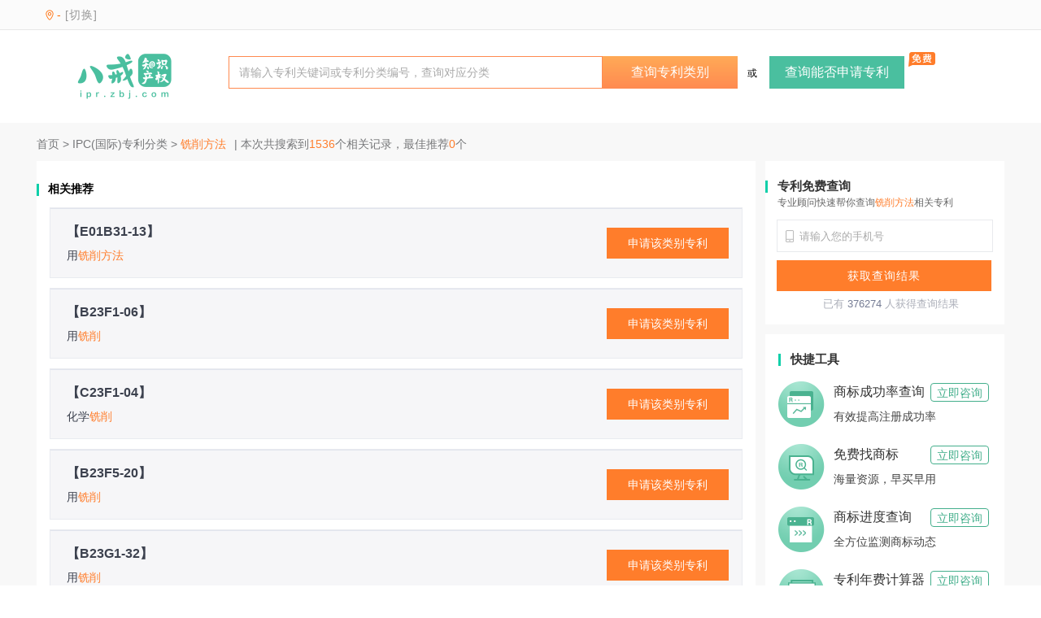

--- FILE ---
content_type: text/html; charset=utf-8
request_url: https://ipr.zbj.com/tag/ipc_302630.html
body_size: 10610
content:


<!DOCTYPE html>
<html>
<head>
    <title>铣削方法专利分类表查询|铣削方法申请专利类别-八戒知识产权</title>
    <meta name="keywords" content="铣削方法专利分类表查询,铣削方法申请专利类别"/>
    <meta name="description" content="八戒知识产权免费提供铣削方法专利分类表查询服务，并为您找到312条关于铣削方法申请专利类别信息，专利类目查询就上八戒知识产权！"/>
    <link rel="canonical" href="https://ipr.zbj.com/tag/ipc_302630.html"/>
        <link rel="shortcut icon" href="//as.zbjimg.com/static/as-ipr-www/common/default/faviconipr.ico" type="image/x-icon"/>
        <meta name="sogou_site_verification" content="FZAELF2JN9"/>
        <meta name="baidu-site-verification" content="IppzFTTD31" />
    
    

            <script id="seajsnode" type="text/javascript" src="//as.zbjimg.com/static/??/as-common/lib/jquery/jquery171.js,/as-common/lib/seajs/seajs/2.1.1/sea-debug.js,/as-common/lib/seajs/seajs-combo/1.0.1/seajs-combo-debug.js,/as-common/lib/seajs/seajs-style/1.0.0/seajs-style-debug.js,/as-common/lib/seajs/seajs-text/1.0.3/seajs-text-debug.js"></script>
<script type="text/javascript">
(function () {
    // 设置csrf token及异步配置
    $.ajaxSetup({
        headers: {
            'csrf-token': '377a890cc995f66f8e5e018974835ed1'
        },
        dataType: 'json'
    });
})();
</script>
<script>
    // 初始化seajs内容数据
    const cmpURIRE = /^([a-zA-Z][a-zA-Z0-9\-\_]+\/[a-zA-Z0-9\-\_]+(\/[a-zA-Z0-9\-\_]+|))([@\^])(\d+\.\d+\.\d+)(?:\/(.+))?$/,
        pkgURIRE = /^@([a-zA-Z][a-zA-Z0-9\-\_]+\/[a-zA-Z0-9\-\_]+)(?:\/(.+))?$/,
        asBaseURI = '//as.zbjimg.com/rake-component'; // rake项目
    // 模块解析方式
    seajs.on("resolve", function (emitData) {
        var baseUri = asBaseURI, match, uri;
        // 不解析匿名模块
        if (!emitData.id) { return; }
        if (match = emitData.id.match(cmpURIRE)) {
            // component 组件
            uri = [baseUri, match[1], match[4], match[5] || 'index.js'];
        } else if (match = emitData.id.match(pkgURIRE)) {
            // package 组件
            uri = [baseUri, match[1], match[2] || 'index.js'];
        }
        if (uri) {
            emitData.uri = uri.join('/');
        }
    });
</script>

    <script src="/static/tgmap/config/?1769523891681"></script>

        <link rel="stylesheet" type="text/css" href="//as.zbjimg.com/static/nodejs-cvms-common-ipr-pc/common/css/common.aaa9db26.css"/>
<link rel="stylesheet" type="text/css" href="//as.zbjimg.com/static/nodejs-cvms-common-ipr-pc/partials/header/header-need.79d16307.css"/>





                    <link rel="stylesheet" type="text/css" href="//as.zbjimg.com/static/nodejs-ipr-stg-web/tag/patent_ipc_tag/index.af6bd2c3.css" />
            <link rel="stylesheet" type="text/css" href="//as.zbjimg.com/static/nodejs-ipr-stg-web/components/menu/nav/tag/index.34247eca.css" />
            <link rel="stylesheet" type="text/css" href="//as.zbjimg.com/static/nodejs-ipr-stg-web/components/tag/right_service_recommend/index.2352f391.css" />
            <link rel="stylesheet" type="text/css" href="//as.zbjimg.com/static/nodejs-ipr-stg-web/components/tag/bottom_service_recommend/index.948180e9.css" />


        
</head>

<body>
        <div id="J-load" class="module-loading ipr-hide">
	<img src="//as.zbjimg.com/static/nodejs-cvms-common-ipr-pc/partials/loading/img/loading.4b3debb7.gif" alt="加载中..."/>
</div>


        <div class="ipr-header">
	<div class="ipr-wrap">
		<div class="header-left">
			<div class="change-city hover-control">
				<div class="hover-title">
					<i class="area-icon"></i>
					<span class="area-name J-common-areaName">-</span>
					<span class="area-tip">[切换]</span>
				</div>
				<div class="hover-panel J-no-citys">
					<input class="J-common-cityData" type="hidden"
						value=''>
					<span class="city-wrapper-name">猜你想去</span>
					<ul class="gess-will">
						<li class="city-card J-common-change-city" data-cityname="www">全国</li>
					</ul>
					<span class="city-wrapper-name">热门城市</span>
					<ul class="area-wrapper">
					</ul>
				</div>
			</div>
			<div id="hehu-service" style="display: none;">
				<div class="zp-header-nav-hover zp-header-ipr-service">
					<span class="zp-header-nav-text">客户服务</span>
					<div class="zp-header-nav-panel zp-header-nav2-panel">
						<div class="zp-header-nav2-item">
							<a class="zp-header-nav2-link" data-link="1259"  href="https://ipr.zbj.com/help" target="_blank">
								<span>帮助中心</span>
							</a>
						</div>
						<div class="zp-header-nav2-item">
							<a class="zp-header-nav2-link" data-link="1260"  href="https://rule.zbj.com/ruleshow-0?categoryId&#x3D;278" target="_blank">
								<span>规则中心</span>
							</a>
						</div>
						<div class="zp-header-nav2-item">
							<a class="zp-header-nav2-link" data-link="1261"  href="https://ipr.zbj.com/about/payment/" target="_blank">
								<span>支付方式</span>
							</a>
						</div>
					</div>
				</div>
			</div>
		</div>
		<div class="header-right" id="J-zbj-new-header">

		</div>
	</div>
</div>




<div class="nav">
    <div class="nav-content">
        <a class="logo" href="https://ipr.zbj.com/" target="_blank">
            <img src="//as.zbjimg.com/static/nodejs-ipr-stg-web/common/img/logo1.62f2309e.png" alt="猪八戒知识产权">
        </a>
        <div class="search-category">
            <div class="search-content sbfl-search">
                <div class="serach-input-area">
                    <input class="J-top-input" type="text" placeholder="请输入专利关键词或专利分类编号，查询对应分类" >
                </div>
                <div class="search-submit-area">
                    <button class="J-search" data-type="2">查询专利类别</button>
                </div>
            </div>
            &nbsp;
            &nbsp;
            或
            &nbsp;
            &nbsp;
            <button data-serviceId="44" class="J-chance chance-btn">查询能否申请专利</button>
            <img class="free" src="//as.zbjimg.com/static/nodejs-ipr-stg-web/components/menu/nav/tag/img/free.edadbe7e.png" alt="">
        </div>
    </div>
</div>


    <div class="ipr-content">
<div class="trademark-main">
    <div class="position-title">
        <p>
            <a href="/tag/">首页</a> 
            >
            <a href="/tag-ipc">IPC(国际)专利分类</a>
            >
            <span class="search-title">铣削方法</span>
        </p>
        <p>| 本次共搜索到<span>1536</span>个相关记录，最佳推荐<span>0</span>个</p>
    </div>
    <div class="trademark-tag-wrap">
        <div class="trademark-tag-content">
            <div class="related-recommend">
                <div class="common-tag-title">
                    <p>相关推荐</p>
                </div>
                <div class="related-recommend-wrap">
                        <div class="related-recommend-item">
                            <a
                                class="related-recommend-detail" 
                                    href="https://ipr.zbj.com/zlfl/E01B31-12"
                                target="_blank"
                                title="false"
                            >
                                <div class="title">
                                    <div>【E01B31-13】</div>
                                </div>
                                <div class="text">
                                    <p>用<span class='red'>铣削</span><span class='red'>方法</span></p>
                                </div>
                            </a>
                            <div class="chance-btn J-chance">申请该类别专利</div>
                        </div>
                        <div class="related-recommend-item">
                            <a
                                class="related-recommend-detail" 
                                    href="https://ipr.zbj.com/zlfl/B23F1-00"
                                target="_blank"
                                title="false"
                            >
                                <div class="title">
                                    <div>【B23F1-06】</div>
                                </div>
                                <div class="text">
                                    <p>用<span class='red'>铣削</span></p>
                                </div>
                            </a>
                            <div class="chance-btn J-chance">申请该类别专利</div>
                        </div>
                        <div class="related-recommend-item">
                            <a
                                class="related-recommend-detail" 
                                    href="https://ipr.zbj.com/zlfl/C23F1-02"
                                target="_blank"
                                title="false"
                            >
                                <div class="title">
                                    <div>【C23F1-04】</div>
                                </div>
                                <div class="text">
                                    <p>化学<span class='red'>铣削</span></p>
                                </div>
                            </a>
                            <div class="chance-btn J-chance">申请该类别专利</div>
                        </div>
                        <div class="related-recommend-item">
                            <a
                                class="related-recommend-detail" 
                                    href="https://ipr.zbj.com/zlfl/B23F5-20"
                                target="_blank"
                                title="false"
                            >
                                <div class="title">
                                    <div>【B23F5-20】</div>
                                </div>
                                <div class="text">
                                    <p>用<span class='red'>铣削</span></p>
                                </div>
                            </a>
                            <div class="chance-btn J-chance">申请该类别专利</div>
                        </div>
                        <div class="related-recommend-item">
                            <a
                                class="related-recommend-detail" 
                                    href="https://ipr.zbj.com/zlfl/B23G1-32"
                                target="_blank"
                                title="false"
                            >
                                <div class="title">
                                    <div>【B23G1-32】</div>
                                </div>
                                <div class="text">
                                    <p>用<span class='red'>铣削</span></p>
                                </div>
                            </a>
                            <div class="chance-btn J-chance">申请该类别专利</div>
                        </div>
                        <div class="related-recommend-item">
                            <a
                                class="related-recommend-detail" 
                                    href="https://ipr.zbj.com/zlfl/B23C3-00"
                                target="_blank"
                                title="false"
                            >
                                <div class="title">
                                    <div>【B23C3-06】</div>
                                </div>
                                <div class="text">
                                    <p>曲轴的<span class='red'>铣削</span></p>
                                </div>
                            </a>
                            <div class="chance-btn J-chance">申请该类别专利</div>
                        </div>
                        <div class="related-recommend-item">
                            <a
                                class="related-recommend-detail" 
                                    href="https://ipr.zbj.com/zlfl/B23C3-28"
                                target="_blank"
                                title="false"
                            >
                                <div class="title">
                                    <div>【B23C3-35】</div>
                                </div>
                                <div class="text">
                                    <p><span class='red'>铣削</span>钥匙上的槽</p>
                                </div>
                            </a>
                            <div class="chance-btn J-chance">申请该类别专利</div>
                        </div>
                        <div class="related-recommend-item">
                            <a
                                class="related-recommend-detail" 
                                    href="https://ipr.zbj.com/zlfl/B23D65-00"
                                target="_blank"
                                title="false"
                            >
                                <div class="title">
                                    <div>【B23D65-04】</div>
                                </div>
                                <div class="text">
                                    <p>用<span class='red'>铣削</span>方法制锯齿</p>
                                </div>
                            </a>
                            <div class="chance-btn J-chance">申请该类别专利</div>
                        </div>
                        <div class="related-recommend-item">
                            <a
                                class="related-recommend-detail" 
                                    href="https://ipr.zbj.com/zlfl/B23F9-08"
                                target="_blank"
                                title="false"
                            >
                                <div class="title">
                                    <div>【B23F9-08】</div>
                                </div>
                                <div class="text">
                                    <p>用<span class='red'>铣削</span>，如用螺旋滚刀</p>
                                </div>
                            </a>
                            <div class="chance-btn J-chance">申请该类别专利</div>
                        </div>
                        <div class="related-recommend-item">
                            <a
                                class="related-recommend-detail" 
                                    href="https://ipr.zbj.com/zlfl/B23C1-16"
                                target="_blank"
                                title="false"
                            >
                                <div class="title">
                                    <div>【B23C1-18】</div>
                                </div>
                                <div class="text">
                                    <p>用于工作旋转时的<span class='red'>铣削</span></p>
                                </div>
                            </a>
                            <div class="chance-btn J-chance">申请该类别专利</div>
                        </div>
                        <div class="related-recommend-item">
                            <a
                                class="related-recommend-detail" 
                                    href="https://ipr.zbj.com/zlfl/B23C3-00"
                                target="_blank"
                                title="false"
                            >
                                <div class="title">
                                    <div>【B23C3-08】</div>
                                </div>
                                <div class="text">
                                    <p>凸轮，凸轮轴或类似件的<span class='red'>铣削</span></p>
                                </div>
                            </a>
                            <div class="chance-btn J-chance">申请该类别专利</div>
                        </div>
                        <div class="related-recommend-item">
                            <a
                                class="related-recommend-detail" 
                                    href="https://ipr.zbj.com/zlfl/B27G5-00"
                                target="_blank"
                                title="false"
                            >
                                <div class="title">
                                    <div>【B27G5-04】</div>
                                </div>
                                <div class="text">
                                    <p>用于刨削、切割、剪切或<span class='red'>铣削</span>斜角接头</p>
                                </div>
                            </a>
                            <div class="chance-btn J-chance">申请该类别专利</div>
                        </div>
                </div>
                <div class="tag-paging-wrap">
                    <div class="tag-paging"></div>
                    <div class="tag-paging-count" data-count="1536" data-pageNum="1">
                        <p>共<span>128</span>页</p>
                        <span></span>
                    </div>
                </div>
            </div>
            

<div class="bottom-service-recommend">
        <div class="related-recommend">
            <div class="common-tag-title">
                <p>
                    铣削方法类出售中的专利推荐
                </p>
            </div>
            <div class="hot-foucs">
                <ul>
                        <li>
                            <a href="/tag/zljy_252913.html" target="_blank">
                                铣削加工组件的使用方法
                            </a>
                        </li>
                        <li>
                            <a href="/tag/zljy_239131.html" target="_blank">
                                铣削加工组件
                            </a>
                        </li>
                        <li>
                            <a href="/tag/zljy_240684.html" target="_blank">
                                工件车削方法
                            </a>
                        </li>
                        <li>
                            <a href="/tag/zljy_259882.html" target="_blank">
                                内孔砂带磨削机床及磨削方法
                            </a>
                        </li>
                        <li>
                            <a href="/tag/zljy_247684.html" target="_blank">
                                恒磨削量的抛光方法
                            </a>
                        </li>
                        <li>
                            <a href="/tag/zljy_265293.html" target="_blank">
                                用于铣削塑料材料的工件的仿形铣床
                            </a>
                        </li>
                        <li>
                            <a href="/tag/zljy_252775.html" target="_blank">
                                润滑切削剂及其制备方法
                            </a>
                        </li>
                        <li>
                            <a href="/tag/zljy_254629.html" target="_blank">
                                车削加工组件的使用方法
                            </a>
                        </li>
                        <li>
                            <a href="/tag/zljy_273679.html" target="_blank">
                                多磨削单元多工序并行的恒线速度磨削方法及磨削装置
                            </a>
                        </li>
                        <li>
                            <a href="/tag/zljy_257828.html" target="_blank">
                                自动化螺旋铣孔装置及其方法
                            </a>
                        </li>
                        <li>
                            <a href="/tag/zljy_835105.html" target="_blank">
                                一种新型的电路板自动铣削机
                            </a>
                        </li>
                        <li>
                            <a href="/tag/zljy_258260.html" target="_blank">
                                防锈透明切削液及其制备方法
                            </a>
                        </li>
                </ul>
            </div>
        </div>
    <div class="related-recommend zx-recommend">
        <div class="common-tag-title">
            <p>铣削方法类专利知讯推荐</p>
        </div>
        <div class="hot-foucs">
            <ul>
                    <li>
                        <a href="/tag/zx_318657.html" target="_blank">
                            方法介绍
                        </a>
                    </li>
                    <li>
                        <a href="/tag/zx_318667.html" target="_blank">
                            查询方法
                        </a>
                    </li>
                    <li>
                        <a href="/tag/zx_318256.html" target="_blank">
                            商标转让方法
                        </a>
                    </li>
                    <li>
                        <a href="/tag/zx_318057.html" target="_blank">
                            版权法
                        </a>
                    </li>
                    <li>
                        <a href="/tag/zx_318229.html" target="_blank">
                            商标法
                        </a>
                    </li>
                    <li>
                        <a href="/tag/zx_318302.html" target="_blank">
                            政策法规
                        </a>
                    </li>
                    <li>
                        <a href="/tag/zx_318521.html" target="_blank">
                            严格执法
                        </a>
                    </li>
                    <li>
                        <a href="/tag/zx_318583.html" target="_blank">
                            法律顾问
                        </a>
                    </li>
                    <li>
                        <a href="/tag/zx_318582.html" target="_blank">
                            法律服务
                        </a>
                    </li>
                    <li>
                        <a href="/tag/zx_318373.html" target="_blank">
                            法律文书
                        </a>
                    </li>
                    <li>
                        <a href="/tag/zx_318646.html" target="_blank">
                            反不正当法竞争
                        </a>
                    </li>
                    <li>
                        <a href="/tag/zx_318290.html" target="_blank">
                            专利查询
                        </a>
                    </li>
            </ul>
        </div>
    </div>
</div>
        </div>
        

<div class="right-service-recommend">
    <div class="service-query">
        <div class="recommend-service-title">
            <p>专利免费查询
            </p>
            <p class="comment">
                专业顾问快速帮你查询<span class="keyword">铣削方法</span>相关专利
            </p>
        </div> 
        <form class="service-form">
            <div class="service-mobile sbfl-mobile">
                <input type="text" maxlength="11" class="service-reg-mobile" placeholder="请输入您的手机号"> 
                <span class="change-tool-mobile J-change-tool-mobile ipr-hide">更改</span>
            </div>
        </form>
        <button data-id="46" data-preferentialType="409">获取查询结果</button>
        <div class="service-count">
            <p>已有<span>376274</span>人获得查询结果</p>
        </div>
    </div>
    <div class="quickly-tool">
        <div class="recommend-service-title">
            <p>快捷工具</p>
        </div>
        <ul class="quickly-tool-list">
            <div class="quickly-tool-item">
                <img src="//as.zbjimg.com/static/nodejs-ipr-stg-web/components/tag/right_service_recommend/img/tool_icon_1.4b8a3ed2.png" alt="商标成功率查询">
                <div class="rignt-ctx">
                    <p class="title">商标成功率查询</p>
                    <p class="description">有效提高注册成功率</p>
                </div>
                <button class="chance-btn J-tool-chance" data-type="1">立即咨询</button>
            </div>
            <div class="quickly-tool-item">
                <img src="//as.zbjimg.com/static/nodejs-ipr-stg-web/components/tag/right_service_recommend/img/tool_icon_2.a01057a3.png" alt="免费找商标">
                <div class="rignt-ctx">
                    <p class="title">免费找商标</p>
                    <p class="description">海量资源，早买早用</p>
                </div>
                <button class="chance-btn J-tool-chance" data-type="2">立即咨询</button>
            </div>
            <div class="quickly-tool-item">
                <img src="//as.zbjimg.com/static/nodejs-ipr-stg-web/components/tag/right_service_recommend/img/tool_icon_3.3bd28e6c.png" alt="商标进度查询">
                <div class="rignt-ctx">
                    <p class="title">商标进度查询</p>
                    <p class="description">全方位监测商标动态</p>
                </div>
                <button class="chance-btn J-tool-chance" data-type="3">立即咨询</button>
            </div>
            <div class="quickly-tool-item">
                <img src="//as.zbjimg.com/static/nodejs-ipr-stg-web/components/tag/right_service_recommend/img/tool_icon_4.02886b73.png" alt="专利年费计算器">
                <div class="rignt-ctx">
                    <p class="title">专利年费计算器</p>
                    <p class="description">及时缴费，防止专利无效</p>
                </div>
                <button class="chance-btn J-tool-chance" data-type="4">立即咨询</button>
            </div>
            <div class="quickly-tool-item">
                <img src="//as.zbjimg.com/static/nodejs-ipr-stg-web/components/tag/right_service_recommend/img/tool_icon_5.c077c84d.png" alt="免费找专利">
                <div class="rignt-ctx">
                    <p class="title">免费找专利</p>
                    <p class="description">快速匹配，最快30天可用</p>
                </div>
                <button class="chance-btn J-tool-chance" data-type="5">立即咨询</button>
            </div>
        </ul>
    </div>
    <div class="service_introduce">
        <div class="recommend-service-title">
            <p>服务推荐 </p>
        </div>
        <ul class="container">
            <li>
                <a class="item" href="https://ipr.zbj.com/copyright/" target="_blank">版权注册版权</a>
            </li>
            <li>
                <a class="item" href="https://hangzhou.ipr.zbj.com/" target="_blank">杭州版权登记</a>
            </li>
            <li>
                <a class="item" href="https://zt.ipr.zbj.com/copyright/bqdjj/" target="_blank">在线版权登记</a>
            </li>
            <li>
                <a class="item" href="https://tg.ipr.zbj.com/patent/zlcx/" target="_blank">发明专利网站</a>
            </li>
            <li>
                <a class="item" href="https://ipr.zbj.com/sort/38/" target="_blank">商标第38类</a>
            </li>
            <li>
                <a class="item" href="https://ipr.zbj.com/" target="_blank">商标代理</a>
            </li>
            <li>
                <a class="item" href="https://ipr.zbj.com/sort/24/" target="_blank">商标24类</a>
            </li>
            <li>
                <a class="item" href="https://dalian.ipr.zbj.com/" target="_blank">大连专利代理</a>
            </li>
            <li>
                <a class="item" href="https://ipr.zbj.com/copyright/yyzp/" target="_blank">音乐作品</a>
            </li>
            <li>
                <a class="item" href="https://ipr.zbj.com/" target="_blank">专利查询官网</a>
            </li>
            <li>
                <a class="item" href="https://ipr.zbj.com/" target="_blank">商标网</a>
            </li>
            <li>
                <a class="item" href="https://beijing.ipr.zbj.com/" target="_blank">北京专利代理</a>
            </li>
            <li>
                <a class="item" href="https://ipr.zbj.com/patent/wgzl/" target="_blank">外观申请专利</a>
            </li>
            <li>
                <a class="item" href="https://ipr.zbj.com/patent/gqsq/" target="_blank">高企认定条件</a>
            </li>
            <li>
                <a class="item" href="https://ipr.zbj.com/trademark/zx/" target="_blank">商标注销费用</a>
            </li>
            <li>
                <a class="item" href="https://ipr.zbj.com/patent/syzl/" target="_blank">实用新型</a>
            </li>
            <li>
                <a class="item" href="https://ipr.zbj.com/sort/34/" target="_blank">商标34类</a>
            </li>
            <li>
                <a class="item" href="https://ipr.zbj.com/sort/11/" target="_blank">商标第11类</a>
            </li>
            <li>
                <a class="item" href="https://tg.ipr.zbj.com/patent/zlcx" target="_blank">专利申请网站</a>
            </li>
            <li>
                <a class="item" href="https://ipr.zbj.com/copyright/" target="_blank">申请版权</a>
            </li>
        </ul>
    </div>
    <div class="hot-foucs">
        <div class="recommend-service-title">
            <p>相关推荐</p>
        </div>
        <ul>
                <li>
                    <a href="/tag/ipc_302630.html" target="_blank">
                        铣削方法
                    </a>
                </li>
                <li>
                    <a href="/tag/ipc_279687.html" target="_blank">
                        铣削
                    </a>
                </li>
                <li>
                    <a href="/tag/ipc_299824.html" target="_blank">
                        铣刀的铣削
                    </a>
                </li>
                <li>
                    <a href="/tag/ipc_293230.html" target="_blank">
                        化学铣削
                    </a>
                </li>
                <li>
                    <a href="/tag/ipc_299576.html" target="_blank">
                        曲轴的铣削
                    </a>
                </li>
                <li>
                    <a href="/tag/ipc_296667.html" target="_blank">
                        削磨的方法
                    </a>
                </li>
                <li>
                    <a href="/tag/ipc_306080.html" target="_blank">
                        特殊铣削加工
                    </a>
                </li>
                <li>
                    <a href="/tag/ipc_306160.html" target="_blank">
                        铣削斜角接头
                    </a>
                </li>
                <li>
                    <a href="/tag/ipc_305453.html" target="_blank">
                        工作面的铣削
                    </a>
                </li>
                <li>
                    <a href="/tag/ipc_306219.html" target="_blank">
                        旋转面的铣削
                    </a>
                </li>
                <li>
                    <a href="/tag/ipc_287050.html" target="_blank">
                        钻削法
                    </a>
                </li>
                <li>
                    <a href="/tag/ipc_311698.html" target="_blank">
                        铣削钥匙上的槽
                    </a>
                </li>
                <li>
                    <a href="/tag/ipc_311607.html" target="_blank">
                        特殊工件的铣削
                    </a>
                </li>
                <li>
                    <a href="/tag/ipc_276291.html" target="_blank">
                        削
                    </a>
                </li>
                <li>
                    <a href="/tag/ipc_279685.html" target="_blank">
                        铣床
                    </a>
                </li>
                <li>
                    <a href="/tag/ipc_279686.html" target="_blank">
                        铣刀
                    </a>
                </li>
                <li>
                    <a href="/tag/ipc_277186.html" target="_blank">
                        方法
                    </a>
                </li>
                <li>
                    <a href="/tag/ipc_276888.html" target="_blank">
                        削尖
                    </a>
                </li>
                <li>
                    <a href="/tag/ipc_278747.html" target="_blank">
                        插削
                    </a>
                </li>
                <li>
                    <a href="/tag/ipc_278832.html" target="_blank">
                        锉削
                    </a>
                </li>
        </ul>
    </div>
</div>
    </div>
</div>  
    </div>

        <div class="ipr-new-footer">
	<div class="ipr-footer-top">
		<div class="center">
			
		</div>
	</div>
	<div class="ipr-footer-bottom">
		<div class="ipr-footer-wrap">
			<div class="ipr-footer-intro">
				<div class="footer-tabs">
					<ul>
							<li class="footer-tab-item active">
								热门服务
							</li>
					</ul>
				</div>
				<div class="footer-intro-detail">
					<ul class="footer-intro-wrap">
							<li class="footer-intro-item">
								<a
									href="https://ipr.zbj.com/trademark/dbzc/"
									target="_blank"  
									
								>
									商标优享注册
								</a>
							</li>
							<li class="footer-intro-item">
								<a
									href="https://ipr.zbj.com/trademark/cxzc/"
									target="_blank"  
									
								>
									商标畅享注册
								</a>
							</li>
							<li class="footer-intro-item">
								<a
									href="https://ipr.zbj.com/trademark/sjzc/"
									target="_blank"  
									
								>
									商标设计套餐
								</a>
							</li>
							<li class="footer-intro-item">
								<a
									href="https://ipr.witmart.cn/tm/?utm_source&#x3D;PCYLK&amp;utm_medium&#x3D;TM&amp;utm_campaign&#x3D;IPR2YBJ"
									target="_blank"  
									
								>
									国际商标注册
								</a>
							</li>
							<li class="footer-intro-item">
								<a
									href="https://ipr.zbj.com/trademark/bhfs/"
									target="_blank"  
									
								>
									商标驳回复审
								</a>
							</li>
							<li class="footer-intro-item">
								<a
									href="https://ipr.zbj.com/trademark/zr/"
									target="_blank"  
									
								>
									商标转让
								</a>
							</li>
							<li class="footer-intro-item">
								<a
									href="https://dm.zbj.com/"
									target="_blank"  
									
								>
									商标交易
								</a>
							</li>
							<li class="footer-intro-item">
								<a
									href="https://ipr.zbj.com/copyright/mszp/"
									target="_blank"  
									
								>
									美术作品版权
								</a>
							</li>
							<li class="footer-intro-item">
								<a
									href="https://ipr.zbj.com/copyright/rjzz/"
									target="_blank"  
									
								>
									软件著作权
								</a>
							</li>
							<li class="footer-intro-item">
								<a
									href="https://ipr.zbj.com/copyright/wzzp/"
									target="_blank"  
									
								>
									文字作品版权
								</a>
							</li>
							<li class="footer-intro-item">
								<a
									href="https://ipr.zbj.com/copyright/yyzp/"
									target="_blank"  
									
								>
									音乐作品版权
								</a>
							</li>
							<li class="footer-intro-item">
								<a
									href="https://ipr.zbj.com/copyright/syzp/"
									target="_blank"  
									
								>
									摄影作品版权
								</a>
							</li>
							<li class="footer-intro-item">
								<a
									href="https://ipr.zbj.com/copyright/gcsj/"
									target="_blank"  
									
								>
									工程作品版权
								</a>
							</li>
							<li class="footer-intro-item">
								<a
									href="https://ipr.zbj.com/copyright/yszp/"
									target="_blank"  
									
								>
									影视作品版权
								</a>
							</li>
							<li class="footer-intro-item">
								<a
									href="https://ipr.zbj.com/copyright/"
									target="_blank"  
									
								>
									其他作品版权
								</a>
							</li>
							<li class="footer-intro-item">
								<a
									href="https://ipr.zbj.com/patent/fmzldb/"
									target="_blank"  
									
								>
									发明专利无忧
								</a>
							</li>
							<li class="footer-intro-item">
								<a
									href="https://ipr.zbj.com/patent/syzldb/"
									target="_blank"  
									
								>
									实用新型无忧
								</a>
							</li>
							<li class="footer-intro-item">
								<a
									href="https://ipr.zbj.com/patent/wgzldb/"
									target="_blank"  
									
								>
									外观专利无忧
								</a>
							</li>
							<li class="footer-intro-item">
								<a
									href="https://zt.ipr.zbj.com/patent/gjzl/"
									target="_blank"  
									
								>
									国际专利申请
								</a>
							</li>
							<li class="footer-intro-item">
								<a
									href="https://ipr.zbj.com/tools/zlnfjsq/"
									target="_blank"  
									
								>
									专利年费代缴
								</a>
							</li>
							<li class="footer-intro-item">
								<a
									href="https://zt.ipr.zbj.com/patent/zljy-b/"
									target="_blank"  
									
								>
									专利交易
								</a>
							</li>
							<li class="footer-intro-item">
								<a
									href="https://zt.ipr.zbj.com/dist/20191018-5003999/index.html"
									target="_blank"  
									
								>
									政策咨询
								</a>
							</li>
							<li class="footer-intro-item">
								<a
									href="https://ipr.witmart.cn/co/?utm_source&#x3D;PCYLK&amp;utm_medium&#x3D;OSCO&amp;utm_campaign&#x3D;IPR2YBJ"
									target="_blank"  
									
								>
									海外公司注册
								</a>
							</li>
							<li class="footer-intro-item">
								<a
									href="https://ipr.zbj.com/sort/"
									target="_blank"  
									
								>
									商标分类查询
								</a>
							</li>
							<li class="footer-intro-item">
								<a
									href="https://ipr.zbj.com/zlfl/"
									target="_blank"  
									
								>
									专利分类查询
								</a>
							</li>
							<li class="footer-intro-item">
								<a
									href="https://ipr.zbj.com/tag/"
									target="_blank"  
									
								>
									知产热搜
								</a>
							</li>
					</ul>
					<ul class="footer-intro-wrap hide">
					</ul>
				</div>
			</div>
			<div class="ipr-footer-code">
					<div class="footer-code-item">
						<div class="footer-code-icon" style="background: url('https://rms.zbj.com/resource/redirect?key&#x3D;homesite%2Ftask%2F2021%2F05%2F19%2F%E5%85%AC%E5%85%B1%E5%BA%95%E9%83%A8%E7%8C%AA%E5%85%AB%E6%88%92%E4%BA%8C%E7%BB%B4%E7%A0%812.png%2Forigine%2Fc6d77da6-6ae9-4d9a-a29b-43b27fd42e2d')"></div>
						<div class="footer-code-text">
							<p>猪八戒APP</p>
								<p>随时随地找人做事</p>
						</div>
					</div>
					<div class="footer-code-item">
						<div class="footer-code-icon" style="background: url('https://rms.zbj.com/resource/redirect?key&#x3D;homesite%2Ftask%2F2021%2F06%2F08%2Fpcipr%E5%85%AC%E5%85%B1%E5%BA%95%E9%83%A8.png%2Forigine%2F00cdc9b4-a283-4a87-a980-cec08627d3ca')"></div>
						<div class="footer-code-text">
							<p>商标进度查询</p>
								<p>风险动态监测预警</p>
						</div>
					</div>
			</div>
		</div>
		<div class="ipr-basic-info">
			<div class="ipr-footer-wrap">
				<div class="ipr-footer-left">
					<div class="ipr-footer-top-wrap">
						<ul class="footer-top-nav">
								<li class="footer-top-item">
									<a 
										href="https://ipr.zbj.com/about/gywm/"
										target="_blank"  
										
									>
										关于我们
									</a>
								</li>
								<li class="footer-top-item">
									<a 
										href="https://ipr.zbj.com/about/lxfs/"
										target="_blank"  
										
									>
										联系我们
									</a>
								</li>
								<li class="footer-top-item">
									<a 
										href="https://ipr.zbj.com/about/payment/"
										target="_blank"  
										
									>
										支付方式
									</a>
								</li>
								<li class="footer-top-item">
									<a 
										href="https://ipr.zbj.com/help"
										target="_blank"  
										
									>
										帮助中心
									</a>
								</li>
								<li class="footer-top-item">
									<a 
										href="https://www.zbj.com/zizhi/gszz.html"
										target="_blank"  
										
									>
										公司资质
									</a>
								</li>
								<li class="footer-top-item">
									<a 
										href="https://rule.zbj.com/ruleshow-0?pid&#x3D;444"
										target="_blank"  
										
									>
										隐私政策
									</a>
								</li>
								<li class="footer-top-item">
									<a 
										href="https://i.zbj.com/workorder/feedback"
										target="_blank"  
										
									>
										投诉建议
									</a>
								</li>
						</ul>
						<div class="ipr-link-method">
							<p class="link-method-item">服务热线：</p>
							<p class="link-method-item special-method-item">400-023-1111</p>
							<p class="link-method-item"></p>
						</div>
					</div>
					<div class="ipr-copyright">
						<div class="ipr-copyright-content">
							<div class="ipr-copyright-wrap">
								<div class="copyright-item">
									<a href="https://beian.miit.gov.cn/#/Integrated/index" target="_blank">渝ICP备10202274号-4</a>
								</div>
								<div class="copyright-item">
									<a href="https://tsm.miit.gov.cn/dxxzsp/xkz/xkzgl/resource/qiyereport.jsp?num=5cd2cd96-fe5b-491f-a00c-03f02795779a&type=yreport" target="_blank">渝B2-20080005</a>
								</div>
								<div class="copyright-item copyright-code">
									<i></i>
									<a href="http://www.beian.gov.cn/portal/registerSystemInfo?COLLCC=482873975&recordcode=50019002500154" target="_blank">渝公网安备 50019002500154号</a>
								</div>
								<div class="copyright-item copyright-market">
									<i></i>
									<a href="http://113.207.120.45:7010/wljyzbs/index.html?sfdm=120200803162901475473#/index.html?sfdm=120200803162901475473" target="_blank">市场监管</a>
								</div>
								<div class="copyright-item copyright-description">
									<i></i>
									<a href="http://cq.gsxt.gov.cn/index.html" target="_blank">国家企业信用信息公示系统（重庆）</a>
								</div>
								<div class="copyright-item copyright-text">
									<a href="https://wssq.sbj.cnipa.gov.cn:9443/tmsve/agentInfo_getAgentDljg.xhtml" target="_blank">代理机构备案查询
									</p></a>
								</div>
							</div>
							<div class="ipr-copyright-wrap">
								<p class="fl copyright-description-title">免责声明：本网站部分内容由用户自行上传，如权利人发现存在误传其作品情形，请及时与本站联系删除：ipryy@zbj.com</p>
								<p class="fr copyright-description-text">&copy;2005-2026 zbj.com 版权所有</p>
							</div>
						</div>
					</div>
				</div>
				<div class="ipr-footer-right">
					<div class="footer-license">
						<div class="license-item license-item2">
							<a href="http://cms.zbjimg.com/zhubiaoju/certificate/sfdw.jpg" target="_blank"></a>
						</div>
						<div class="license-item license-item4">
							<a href="http://cms.zbjimg.com/zhubiaoju/certificate/xhhy.jpg" target="_blank"></a>
						</div>
						<div class="license-item license-item3">
							<a href="http://cms.zbjimg.com/zhubiaoju/certificate/sddw.jpg" target="_blank"></a>
						</div>
						<div class="license-item license-item1">
							<a href="http://cms.zbjimg.com/zhubiaoju/certificate/bqbh.jpg" target="_blank"></a>
						</div>
					</div>
				</div>
			</div>
		</div>
	</div>
</div>

        <div class="module-tool-right">
	<ul class="right-list">
		<li class="J-online online-chat">
			<img src="//as.zbjimg.com/static/nodejs-cvms-common-ipr-pc/partials/tool/right/img/pig.d0b008e7.gif" alt="在线顾问咨询" />
			<p>在线顾问</p>
			<span class="noread ">1</span>
		</li>
		<li>
			<i class="icon icon-query"></i>
			<div class="prompt-info free-check">
				<div class="prompt-head">免费咨询</div>
				<i class="free-check-close"></i>
				<div class="prompt-ul">
					<span class="prompt-li selected" data-serviceid="1">商标</span>
					<span class="prompt-li " data-serviceid="516">专利</span>
					<span class="prompt-li " data-serviceid="90300052">版权</span>
				</div>
				<form class="prompt-inp" id="tool-right-chance">
					<span class="inp-phone"></span>
					<input type="text" name="mobile" placeholder="请输入您的手机号" maxlength="11">
					<input type="hidden" name="service_id" value="1">
					<input type="hidden" name="is_default" value="0">
					<input type="hidden" name="sid" value="9">
					<input type="hidden" name="preferentialType" value="114">
					<span class="mod-mobile">更换号码</span>
				</form>
				<i class="right-mobile-tip"></i>
				<div class="right-service-agreement">
					<div class="right-service-item">
						<span class="right-agreement-checked"><i class="right-agreement-icon"></i></span>
						<span class="service-text">我已经阅读并同意猪八戒网</span>
					</div>
					<div class="right-service-item right-service-detail">
						<a href="https://rule.zbj.com/ruleshow-0?pid=2&categoryId=289" target="_blank">《<span>服务协议</span>》</a>
						<a href="https://rule.zbj.com/ruleshow-0?categoryId=289&pid=444" target="_blank" class="special-service ">《<span>隐私保护政策</span>》</a>
					</div>
				</div>
				<div class="prompt-adc">免费通话</div>
				<p style="text-align:center;color:#e3e3e3;padding-top: 6px;line-height: 14px;">*我们会致电为您详细解答</p>
				<span class="prompt-tel">联系电话：400-023-1111</span>
			</div>
		</li>
		<li class="J-qrode qrode-active">
			<i class="icon icon-scan"></i>
			<div class="prompt-info info-scan J-qrode">
				<div class="scan-wrapper">
					<img src="https://rms.zbj.com/resource/redirect?key&#x3D;homesite%2Ftask%2F%E7%BD%91%E7%AB%99%E4%BA%8C%E7%BB%B4%E7%A0%8191670X70.jpg%2Forigine%2F20619788-6af6-4d4c-927f-06e31733af17" alt="" />
					<p>官方公众号<br>接收订单动态</p>
				</div>
				<div class="scan-wrapper">
					<img src="https://rms.zbj.com/resource/redirect?key&#x3D;homesite%2Ftask%2F%E5%85%AC%E5%85%B1%E5%8F%B3%E4%BE%A7%E5%9C%A8%E7%BA%BF%E5%92%A8%E8%AF%A2%E6%B5%AE%E7%AA%97%E8%B7%AF%E6%A0%87%E4%BA%8C%E7%BB%B4%E7%A0%81.png%2Forigine%2Fd430d9f7-1572-4045-8aee-a2283554260a" alt="" />
					<p>商标进度查询<br>风险动态监测</p>
				</div>
				<i class="J-qrode-close close-qrode"></i>
				<span class="scan-line"></span>
			</div>
		</li>
		<!-- <li>
      <a href="//marketing.zbj.com/rpCenter?fr=zhishichanquan" target="_blank">
        <i class="icon icon-center"></i>
        <div class="prompt-info">领券中心</div>
      </a>
    </li> -->
		<li id="J-feed" data-image="//as.zbjimg.com/static/nodejs-cvms-common-ipr-pc/components/feed/img/code.30780d12.jpg">
			<i class="icon icon-feed"></i>
			<div class="prompt-info">意见反馈</div>
		</li>
		<li class="J-scroll-top ipr-hide">
			<i class="icon icon-top"></i>
		</li>
	</ul>
</div>


        <script type="text/javascript" src="//as.zbjimg.com/static/nodejs-cvms-common-ipr-api/lib/doT/2.0.0/doT.36c91d07.js"></script>
<script type="text/javascript">
window.IPRInfo = {
    pageDomain: 'zbj.com',
    baseURI: 'zbj.com',
    uploadURI: '//rms.zbj.com/resource',
    cookieDomain: '',
    inActivity: false
};
window.ZBJInfo = {
    pageDomain: 'zbj.com',
    baseURI: 'zbj.com',
    runtime: 'product'
};
$.ajaxSetup({
    headers: {
        'csrf-token': '377a890cc995f66f8e5e018974835ed1'
    },
    dataType: 'json'
});
seajs.use("//utopiacs." + window.ZBJInfo.baseURI + "/module-version.js");
seajs.use("//ucenter." + window.ZBJInfo.baseURI + "/fe-module.js");
</script>
<script>
    seajs.use('common-ipr-pc:/common/js/common.js');
    seajs.use('common-ipr-pc:/common/js/header.js');
</script>
        <script rel="text/javascript">
            window.ZBJInfo = {
                pageDomain: 'zbj.com',
                baseURI: 'zbj.com',
                runtime: 'product'
            };
            $.ajaxSetup({
                headers: {
                    'csrf-token': '377a890cc995f66f8e5e018974835ed1'
                },
                dataType: 'json'
            });
        </script>

        <!-- <script type='text/javascript' src='//webchat.7moor.com/javascripts/7moorInit.js?accessId=31d48a00-6a2b-11e7-b8ff-2ddb29790098&autoShow=false' async='async'></script> -->
<script>
    function addQimoScript() {
        console.log('添加qimo');
        // 八卦炉子参数
        let bglInput = document.getElementById('J-bgl-data-input');
        let accessId = '31d48a00-6a2b-11e7-b8ff-2ddb29790098';
        if (bglInput && bglInput.value != '') {
            accessId = bglInput.value;
        }
        // 八卦炉子参数
        let oScript = document.createElement('script');
        oScript.src = '//webchat.7moor.com/javascripts/7moorInit.js?accessId=' + accessId + '&autoShow=false';
        oScript.async = 'async';
        document.body.appendChild(oScript);
    }

    function addEasyliaoScript(srciptParam, functionParam) {
        console.log('添加易聊');
        let head = document.querySelector('head');
        let setScript = document.createElement("script");
        setScript.setAttribute("type", "text/javascript");
        setScript.setAttribute("charset", "UTF-8");
        setScript.setAttribute("src", `https://scripts.easyliao.com/${srciptParam[0]}/${srciptParam[1]}/lazy.js`);
        setScript.setAttribute("id", "test1");
        head.appendChild(setScript);
        let Script = document.createElement("script");
        Script.setAttribute("type", "text/javascript");
        Script.setAttribute("charset", "UTF-8");
        Script.setAttribute("src", "https://scripts.easyliao.com/js/easyliao.js");
        Script.setAttribute("id", "test2");
        head.appendChild(Script);

        let p1 = false
        let p2 = false

        Script.onload = function () {
            p1 = true
            resetQimo()
        }
        setScript.onload = function () {
            p2 = true
            resetQimo()
        }

        function resetQimo() {
            if (p1 && p2) {
                // 切换易聊后，重定义qimoChatClick
                window.qimoChatClick = function () {
                    openJesongChatByGroup(functionParam[0], functionParam[1])
                }
            }
        }
    }
</script>
<script>
    let yuming = location.host.split('.')
    console.log('yuming', yuming)
    if (yuming[0] === 'tf' || yuming[0] === 'zt') {
        console.log('type2');
        let easyliao = "[{ &quot;urlList&quot;: [&quot;/market/sbjy/&quot;,&quot;/market/msb/&quot;],&quot;srciptParam&quot;:[30913,96677],&quot;functionParam&quot;:[30913,33296]},{&quot;urlList&quot;:[&quot;/trademark/sbzc/&quot;,&quot;/trademark/sbcx/&quot;,&quot;/trademark/sbwszc/&quot;,&quot;/trademark/sbzxzc/&quot;],&quot;srciptParam&quot;:[30913,101020],&quot;functionParam&quot;:[67806,30913]},{&quot;urlList&quot;:[&quot;/sbgmcx/&quot;,&quot;/patent/zlgm/&quot;,&quot;/market/dpgm/&quot;],&quot;srciptParam&quot;:[30913,96685],&quot;functionParam&quot;:[30913,64701]},{&quot;urlList&quot;:[&quot;/patent/zlsq/&quot;,&quot;/patent/zlcx/&quot;,&quot;/patent/zlsq2/&quot;],&quot;srciptParam&quot;:[30913,101027],&quot;functionParam&quot;:[30913,67806]},{&quot;urlList&quot;: [&quot;/copyright/bqdj/&quot;, &quot;/copyright/zzqdj/&quot;, &quot;/copyright/bqcx/&quot;],&quot;srciptParam&quot;:[30913,101028],&quot;functionParam&quot;:[30913,67806]},{&quot;urlList&quot;:[&quot;/gqrd/&quot;],&quot;srciptParam&quot;:[30913,101018],&quot;functionParam&quot;:[30913,33296]}]"
        easyliao = easyliao.replace(/&quot;/g, '"')
        let easyliaoList = JSON.parse(easyliao)
        console.log('easyliaoList', easyliaoList)
        let srciptParam
        let functionParam
        for (let i = 0; i < easyliaoList.length; i++) {
            const _isUrl = easyliaoList[i].urlList.some(function (url) { return url.indexOf(location.pathname) > -1 })
            if (_isUrl) {
                console.log("location", location.pathname)
                srciptParam = easyliaoList[i].srciptParam
                functionParam = easyliaoList[i].functionParam
                break;
            }
        }
        if (srciptParam && functionParam) {
            addEasyliaoScript(srciptParam, functionParam);
        } else {
            addQimoScript();
        }
    }

    // const _isUrl = ['/market/sbjy/','/market/msb/'].some(function(url) { return url.indexOf(location.pathname) > -1})
    // console.log('_isUrl=', _isUrl);
    // if(_isUrl) {
    //     addEasyliaoScript();
    // } else {
    //     addQimoScript();
    // }
</script>
<div class="ipr-hide">
    <script type="text/javascript">
        window.cnzz_protocol = 'https://';
        document.write(unescape('%3Cspan id="cnzz_stat_icon_1277627200"%3E%3C/span%3E%3Cscript src=' + window.cnzz_protocol + 's5.cnzz.com/z_stat.php%3Fid%3D1277627200%26show%3Dpic1" type="text/javascript"%3E%3C/script%3E'));
    </script>
    <script src="https://s13.cnzz.com/z_stat.php?id=1272223535&web_id=1272223535"></script>
</div>
<script>
    (function () { var a = new Date(); var f = a.getFullYear(); var g = a.getMonth() + 1; var c = a.getDate(); var b = f + "-" + g + "-" + c; var e = document.createElement("script"); e.src = "https://t5.zbjimg.com/t5s/output/common/js/count.js?date=" + b; var d = document.getElementsByTagName("script")[0]; d.parentNode.insertBefore(e, d) })();
</script>

<!-- 360收录 -->
<script>
    (function () {
        var src = "https://jspassport.ssl.qhimg.com/11.0.1.js?d182b3f28525f2db83acfaaf6e696dba";
        document.write('<script src="' + src + '" id="sozz"><\/script>');
    })();
</script>
<!-- 百度收录自动推送 -->
<script>
    var baiduBp = document.createElement('script');
    var curProtocol = window.location.protocol.split(':')[0];
    if (curProtocol === 'https') {
        baiduBp.src = 'https://zz.bdstatic.com/linksubmit/push.js';
    } else {
        baiduBp.src = 'http://push.zhanzhang.baidu.com/push.js';
    }
    var baiduStatic = document.getElementsByTagName("script")[0];
    baiduStatic.parentNode.insertBefore(baiduBp, baiduStatic);
</script>

<script type="text/javascript">
seajs.use('common-ipr-pc:/partials/top/logo/logo.less');
</script>
<script type="text/javascript">
seajs.use('common-ipr-pc:/partials/nav/nav-need.less');
</script> <script type="text/javascript">
seajs.use('common-ipr-pc:/partials/footer/footer-need.less');
seajs.use('common-ipr-pc:/partials/footer/index.js');
</script>
<script type="text/javascript">
	setTimeout(() => {
		seajs.use('common-ipr-pc:/partials/tool/right/right-need.js');
	}, 2000);
</script>

        <script type="text/javascript">
seajs.use(['nodejs-ipr-stg-web:/tag/patent_ipc_tag/index.js', 'common-ipr-pc:/partials/top/chance/chance.js', 'nodejs-ipr-stg-web:/components/menu/nav/tag/index.js', 'nodejs-ipr-stg-web:/components/tag/bottom_service_recommend/index.js', 'nodejs-ipr-stg-web:/components/tag/right_service_recommend/index.js']);
</script>

     <div class="datapiURI" style="display: none">datapi.ipr.zbj.com</div>
     <script src="https://t5.zbjimg.com/t5s/output/common/js/count.js"></script>
     <script type="text/javascript">
         $(function(){
             var url = window.location.href;
             // 操作cookie代码
             function getCookie(cname) {
                 var name = cname + "=";
                 var decodedCookie = decodeURIComponent(document.cookie);
                 var ca = decodedCookie.split(';');
                 for(var i = 0; i <ca.length; i++) {
                     var c = ca[i];
                     while (c.charAt(0) == ' ') {
                         c = c.substring(1);
                     }
                     if (c.indexOf(name) == 0) {
                         return c.substring(name.length, c.length);
                     }
                 }
                 return "";
             } 
             var datapiURI = $('.datapiURI').text();
             $.ajax({
                 url: '//'+ datapiURI +'/commonApi/find-footprint/',
                 type: 'GET',
 	            dataType: 'jsonp',
                 data: {
                     cookieUniqid: getCookie('uniqid'),
                     pageType: 1,  // 1 pc 2 wrap
                     searchParam: '',
                     sourceType: 1,
                     url: url
                 },
                 success: function (res) {
                 },
                 error: function () {
                 }
             });
            // 页面下线代码
            let locationHref = window.location.href.split('?');
            let currentUrl = locationHref[0];
            if(currentUrl.indexOf('.html') == -1){
                if(currentUrl.substring (currentUrl.length - 1) != '/'){
                    currentUrl = `${currentUrl}/`;
                }
            }
             $.ajax({
                url: `https://${datapiURI}/iprapi/trademark/getWebsiteOfflineInfo/?callback=?`,
                type: 'POST',
                dataType: 'jsonp',
                data: {
                    pageUrl: currentUrl,
                    effective: 1,
                    isDel: 0
                },
                success: function (res) {
                    if (res.status == 200) {
                        let data = res.data;
                        let locationType = data.locationType || null;
                        let locationUrl = data.locationUrl || null;
                        if (locationHref.length > 1) {
                            locationUrl = `${locationUrl}?${locationHref[1]}`;
                        }
                        switch (locationType) {
                        case 1:    // 直接跳转
                            window.location.href = locationUrl;
                            break;
                        case 2:   //  弹窗跳转
                            let html = `<div style="position: fixed;
                            background: rgba(0,0,0,.5);
                            top: 0;
                            right: 0;
                            bottom: 0;
                            left: 0;
                            z-index: 1000;">
                                <a href=${locationUrl} traget="_blank" style="max-width: 100%;position: absolute;
                                top: 50%;
                                left: 50%;
                                transform: translate(-50%, -50%);">
                                <img src="${data.imgUrl || null}"/>
                                </a>
                            </div>`
                            $('body').append(html);
                        }
                    } else {
                        window.console.warn('未到获取到数据......');
                    }
                }
            });
         })
     </script>
     <script>
        function renderTopBar() {
            var render = function (data) {
                var linkLength = data.css.length

                var renderDOMAndScript = function () {
                    $('#J-myapp').append('<div class="ipr-sitemap-panel j-sitemap">' + data.html + '</div>')
                    for (var i = 0; i < data.js.length; i++) {
                        seajs.use(data.js[i])
                    }
                }
                // renderDOMAndScript();
                for (var i = 0; i < data.css.length; i++) {
                    var style = document.createElement('link')
                    style.href = data.css[i]
                    style.rel = 'stylesheet'
                    style.onload = function () {
                        style.onload = null
                        linkLength--
                        if (linkLength === 0) {
                            renderDOMAndScript()
                        }
                    }
                    document.head.appendChild(style)
                }
            }
            $.ajax({
                url: 'https://utopiacs.zbj.com/service/header-top-v1-qrcode?isAddQRCode=1',
                dataType: 'jsonp',
                jsonp: 'jsonpcallback',
                success: function (data) {
                    render(data.data)
                }
            })
        }
        renderTopBar();
    </script>
    <script>
        (function(para) {
            var p = para.sdk_url, n = 'huoYan', w = window, d = document, s = 'script',x = null,y = null;
            if(typeof(w['huoyanDataAnalytic']) !== 'undefined') {return false;}
            w['huoyanDataAnalytic'] = n;
            w[n] = w[n] || function(a) {return function() {(w[n]._q = w[n]._q || []).push([a, arguments]);}};
            w[n]['quick'] = w[n].call(null, 'quick');
            w[n]['search'] = w[n].call(null, 'search');
            x = d.createElement(s), y = d.getElementsByTagName(s)[0];x.async = 1;
            x.src = p;w[n].para = para;y.parentNode.insertBefore(x, y);
            })({
            sdk_url: 'https://identify.tankeai.com/assets/js/identify.js',
            server_url: 'https://identify.tankeai.com'
        });
        var g_huoyan_opt = {
            site_id: 1348,user_company: 1473
        };
        huoYan.quick('autoTrack',g_huoyan_opt);
    </script>
</body>
</html>

--- FILE ---
content_type: text/html; charset=utf-8
request_url: https://statistics.zbj.com/v3
body_size: -36
content:
<script>
var data_refer_ip = "3.140.192.26"
</script>
<script src='//as.zbjimg.com/static/nodejs-zbj-statistics-web/lib/js/storage20190808.js'></script>

--- FILE ---
content_type: text/html; charset=utf-8
request_url: https://datapi.ipr.zbj.com/commonApi/find-footprint/?callback=jQuery17107476128196311524_1769739644735&cookieUniqid=d01m5bk8c8c6p&pageType=1&searchParam=&sourceType=1&url=https%3A%2F%2Fipr.zbj.com%2Ftag%2Fipc_302630.html&_=1769739651276
body_size: 132
content:
jQuery17107476128196311524_1769739644735({"msg":"获取成功","status":200,"data":true})

--- FILE ---
content_type: text/html; charset=utf-8
request_url: https://datapi.ipr.zbj.com/iprapi/trademark/getWebsiteOfflineInfo/?callback=jQuery17107476128196311524_1769739644736&pageUrl=https%3A%2F%2Fipr.zbj.com%2Ftag%2Fipc_302630.html&effective=1&isDel=0&_=1769739651277
body_size: 128
content:
jQuery17107476128196311524_1769739644736({"msg":"获取成功","status":200,"data":{}})

--- FILE ---
content_type: text/css
request_url: https://as.zbjimg.com/static/nodejs-ipr-stg-web/tag/patent_ipc_tag/index.af6bd2c3.css
body_size: 480
content:
.trademark-main{margin:16px auto 0;width:1190px}.trademark-main .position-title{margin-bottom:10px;font-size:14px;color:#767779;overflow:hidden}.trademark-main .position-title p{float:left;margin-left:10px}.trademark-main .position-title p:first-child{margin-left:0}.trademark-main .position-title span{color:#ff7d2b}.trademark-main .position-title a{color:#767779}.trademark-main .position-title a:hover{text-decoration:underline}.trademark-tag-wrap{overflow:hidden}.trademark-tag-wrap .trademark-tag-content{float:left;width:884px}.trademark-tag-wrap .trademark-tag-content .related-recommend,.trademark-tag-wrap .trademark-tag-content .trademark-recommend{border-top:1px solid transparent;background:#fff}.trademark-tag-wrap .detail-content{display:block;margin:12px 16px 0;border:1px dashed #fde4d6}.trademark-tag-wrap .detail-content .recommend-title{height:70px;line-height:70px;background:#fffbf8;cursor:pointer}.trademark-tag-wrap .detail-content .recommend-title p{margin-left:20px;font-size:14px;color:rgba(0,0,0,.859)}.trademark-tag-wrap .detail-content .recommend-title p span{font-size:20px;color:rgba(0,0,0,.859);font-weight:700}.trademark-tag-wrap .detail-content .recommend-content{display:block;min-height:80px;background:#feebe0;padding-bottom:16px}.trademark-tag-wrap .detail-content .recommend-content .title{padding-top:16px;margin-left:20px;font-size:16px;color:#3c414e;font-weight:700}.trademark-tag-wrap .detail-content .recommend-content .title span{font-weight:600;font-size:16px;color:#ff7d2b!important}.trademark-tag-wrap .detail-content .recommend-content .text{padding-top:7px;margin-left:20px;font-size:14px;color:#3c414e}.trademark-tag-wrap .detail-content .recommend-content .text span{color:#ff7d2b!important}.trademark-tag-wrap .related-recommend-item{display:block;margin:12px 16px 0;border:1px solid #e9ebf0;cursor:pointer;position:relative}.trademark-tag-wrap .related-recommend-item .chance-btn{position:absolute;top:50%;-ms-transform:translateY(-50%);transform:translateY(-50%);width:150px;height:38px;background-color:#ff7d2b;font-size:14px;color:#fff;line-height:39px;cursor:pointer;text-align:center;right:16px}.trademark-tag-wrap .related-recommend-item .related-title{margin-left:20px;height:70px;line-height:70px}.trademark-tag-wrap .related-recommend-item .related-title p{font-size:20px;color:rgba(0,0,0,.859);font-weight:700}.trademark-tag-wrap .related-recommend-item .related-title p span{font-weight:700;font-size:14px;color:rgba(0,0,0,.859)}.trademark-tag-wrap .related-recommend-item .related-recommend-detail{display:block;padding-bottom:16px;border-top:1px solid #e1e4ed;background:#f6f6f8}.trademark-tag-wrap .related-recommend-item .related-recommend-detail .title{padding-top:16px;margin-left:20px;font-size:16px;color:#3c414e;font-weight:700}.trademark-tag-wrap .related-recommend-item .related-recommend-detail .title p{display:inline-block;font-weight:600;font-size:15px}.trademark-tag-wrap .related-recommend-item .related-recommend-detail .title span{color:#ff7d2b!important}.trademark-tag-wrap .related-recommend-item .related-recommend-detail .text{padding-top:7px;margin-left:20px;font-size:14px;color:#3c414e}.trademark-tag-wrap .related-recommend-item .related-recommend-detail .text span{color:#ff7d2b!important}.tag-paging-wrap{margin:24px 16px 0;overflow:hidden}.tag-paging-wrap .tag-paging-count{float:right;margin:3px 0 0 0;font-size:14px;color:#a6a6a6}.tag-paging-wrap .tag-paging-count span{display:inline-block;padding:0 4px;color:#666}.tag-paging-wrap .tag-paging{float:right}

--- FILE ---
content_type: text/css
request_url: https://as.zbjimg.com/static/nodejs-ipr-stg-web/components/menu/nav/tag/index.34247eca.css
body_size: 601
content:
.bottom-agreement{display:none}.nav{margin:0 auto;width:1090px;height:114px;background:#fff;overflow:hidden}.nav .logo{float:left;margin-top:29px}.nav .search-category{margin:12px 0 0 70px;position:relative;float:left}.nav .search-category .search-category-detail li{position:relative;margin-left:10px;border-radius:20px;float:left;background-color:#fff1e8}.nav .search-category .search-category-detail li span{display:inline-block;padding:2px 14px;font-size:14px;color:#ff6807}.nav .search-category .search-category-detail li.active,.nav .search-category .search-category-detail li:hover{background-color:#ff8a50;cursor:pointer}.nav .search-category .search-category-detail li.active span,.nav .search-category .search-category-detail li:hover span{color:#fff}.nav .search-category .search-category-detail li.active:after,.nav .search-category .search-category-detail li:hover:after{content:'';position:absolute;left:45%;bottom:-8px;border:4px solid transparent;border-top:4px solid #ff8a50}.nav .search-category .search-category-detail li:first-child{margin-left:0}.nav .search-category .search-content{margin-top:10px;width:626px;height:40px;float:left;overflow:hidden}.nav .search-category .search-content.sbfl-search{margin-top:20px}.nav .search-category .search-content .serach-input-area{float:left;width:460px;height:100%;-moz-box-sizing:border-box;box-sizing:border-box;border:1px solid #ff8a50}.nav .search-category .search-content .serach-input-area input{margin-left:10px;width:400px;height:100%;-moz-box-sizing:border-box;box-sizing:border-box;font-size:14px;color:#999}.nav .search-category .search-content .search-submit-area{float:right;height:100%}.nav button{width:166px;height:40px;font-size:16px;background:#ff8a50;background:linear-gradient(#ffaa57,#ff8a50);color:#fff;cursor:pointer}.nav .chance-btn{margin-top:20px;background:#4abf9f}.nav .free{position:absolute;top:15px;right:-38px}.nav button,.nav input{border:0;outline:0}.ui-paging-container{color:#666;font-size:12px}.ui-paging-container .js-page-first,.ui-paging-container .js-page-last{display:none}.ui-paging-container ul{overflow:hidden;text-align:center}.ui-paging-container li,.ui-paging-container ul{list-style:none}.ui-paging-container li{display:inline-block;padding:3px 8px;margin-left:5px;color:#666;cursor:pointer}.ui-paging-container li.ui-pager{cursor:pointer;border-radius:2px;font-size:14px}.ui-paging-container li.focus,.ui-paging-container li.ui-pager:hover{color:#fe9966}.ui-paging-container li.ui-paging-ellipse{border:none}.ui-paging-container li.ui-paging-toolbar{padding:0}.ui-paging-container li.ui-paging-toolbar .ui-select-pagesize{display:none}.ui-paging-container li.ui-paging-toolbar select{height:22px;border:1px solid #ddd;color:#666}.ui-paging-container li.ui-paging-toolbar input{vertical-align:top;line-height:20px;height:20px;padding:0;border:1px solid #ddd;text-align:center;width:30px;margin:0 8px}.ui-paging-container li.ui-paging-toolbar a{text-decoration:none;display:inline-block;height:20px;border:1px solid #ddd;vertical-align:top;border-radius:2px;line-height:20px;padding:0 3px;cursor:pointer;margin-left:5px;color:#666}.ui-paging-container li.ui-pager-disabled,.ui-paging-container li.ui-pager-disabled:hover{cursor:default;border:none;color:#ddd}.ui-paging-container .js-page-prev,.ui-paging-container js-page-last{font-weight:700}.ui-paging-toolbar .page-text{font-size:14px}

--- FILE ---
content_type: text/css
request_url: https://as.zbjimg.com/static/nodejs-ipr-stg-web/components/tag/right_service_recommend/index.2352f391.css
body_size: 850
content:
.right-service-recommend{float:right;margin-bottom:60px;width:294px}.right-service-recommend button,.right-service-recommend input{border:0;outline:0}.right-service-recommend .service-query{background:#fff;padding-bottom:16px}.right-service-recommend .service-query button{-moz-box-sizing:border-box;box-sizing:border-box;margin:10px 0 0 14px;width:264px;height:38px;font-size:14px;letter-spacing:1px;cursor:pointer;background:#ff7d2b;color:#fff}.right-service-recommend .service-query .service-count{margin:6px 0 0 14px;font-size:13px;text-align:center;color:#acafb9}.right-service-recommend .service-query .service-count span{display:inline-block;margin:0 4px;color:#757c94}.right-service-recommend .service-query.no-service-agreement{height:260px!important}.right-service-recommend .service-form{margin:0 14px}.right-service-recommend .service-form .service-mobile{position:relative}.right-service-recommend .service-form .service-mobile.sbfl-mobile::before{content:'';position:absolute;background:url(//as.zbjimg.com/static/nodejs-ipr-stg-web/components/tag/right_service_recommend/img/phone.cf1f247b.png) no-repeat;width:10px;height:15px;background-size:100%;top:25px;left:11px}.right-service-recommend .service-form .service-mobile.sbfl-mobile input{text-indent:25px}.right-service-recommend .service-form .service-mobile .change-tool-mobile{position:absolute;color:#ff7d2b;cursor:pointer;right:8px;top:23px}.right-service-recommend .service-form input{margin-top:12px;-moz-box-sizing:border-box;box-sizing:border-box;border:1px solid #e8eaed;width:100%;height:40px;font-size:13px;text-indent:10px;color:#666}.right-service-recommend .info-tip{display:block;margin-top:10px;width:147px;height:14px;background:url(//as.zbjimg.com/static/nodejs-ipr-stg-web/components/tag/right_service_recommend/img/mobile_tip.d47a2a4d.png) no-repeat;background-size:contain;background-position:center center}.right-service-recommend .tag-agreement-checked{float:left;margin-top:2px;margin-right:4px;width:12px;height:12px;border-style:solid;border-width:1px;border-color:#ced0e2;background-color:#fff;background:#fff;cursor:pointer}.right-service-recommend .tag-agreement-checked .checked{display:block;width:10px;height:10px;background:url(//as.zbjimg.com/static/nodejs-ipr-stg-web/components/tag/right_service_recommend/img/checked.6dc924d9.png) no-repeat;background-size:contain}.right-service-recommend .tag-service-agreement{position:relative;margin:16px 0 0 14px;font-size:12px;color:#9c9c9c}.right-service-recommend .tag-service-agreement a{color:#ff713f}.right-service-recommend .tag-service-agreement a span{text-decoration:underline}.right-service-recommend .tag-service-agreement a:hover{cursor:pointer}.right-service-recommend .tag-service-agreement a.special-service{position:relative;left:-6px}.right-service-recommend .hot-foucs,.right-service-recommend .service_introduce{margin-top:12px;padding-bottom:26px;background:#fff}.right-service-recommend .hot-foucs ul,.right-service-recommend .service_introduce ul{margin-top:6px;overflow:hidden}.right-service-recommend .hot-foucs ul li,.right-service-recommend .service_introduce ul li{float:left;margin:12px 0 0 12px;-moz-box-sizing:border-box;box-sizing:border-box;border-radius:20px;border-width:1px;border-color:#cdd0da;border-style:dashed;background-color:#fff;width:124px;height:34px;line-height:34px;text-align:center;font-size:14px;color:#717274}.right-service-recommend .hot-foucs ul li a,.right-service-recommend .service_introduce ul li a{display:inline-block;width:80%;color:#717274;text-overflow:ellipsis;white-space:nowrap;overflow:hidden}.right-service-recommend .quickly-tool{background:#fff;padding:0 16px 0;margin-top:12px;overflow:hidden}.right-service-recommend .quickly-tool .quickly-tool-list{margin-top:15px}.right-service-recommend .quickly-tool .quickly-tool-item{margin-bottom:20px;position:relative}.right-service-recommend .quickly-tool .quickly-tool-item img{vertical-align:middle}.right-service-recommend .quickly-tool .quickly-tool-item .rignt-ctx{display:inline-block;font-size:14px;color:#444;margin-left:8px;vertical-align:middle}.right-service-recommend .quickly-tool .quickly-tool-item .rignt-ctx .title{font-size:16px;color:#333;margin-bottom:8px}.right-service-recommend .quickly-tool .quickly-tool-item button{width:72px;height:23px;border-radius:4px;border:solid 1px #44af8c;background:#fff;font-size:14px;color:#44af8c;position:absolute;right:3px;top:3px;cursor:pointer}.recommend-service-title{position:relative;padding-top:20px}.recommend-service-title p{margin-left:15px;font-size:15px;color:#333;font-weight:700}.recommend-service-title p span{font-size:12px;color:#c1c1c1;font-weight:500}.recommend-service-title .comment{font-size:12px;color:#666;font-weight:400;white-space:nowrap}.recommend-service-title .comment .keyword{color:#ff7d2b;display:inline-block;white-space:nowrap;max-width:100px;overflow:hidden;vertical-align:top;text-overflow:ellipsis}.recommend-service-title:before{content:'';position:absolute;left:0;top:24px;width:3px;height:15px;background:#0fcfa9}

--- FILE ---
content_type: text/css
request_url: https://as.zbjimg.com/static/nodejs-ipr-stg-web/components/tag/bottom_service_recommend/index.948180e9.css
body_size: 174
content:
.bottom-service-recommend{margin:12px 0 60px 0;background:#fff}.bottom-service-recommend .hot-foucs{margin-top:12px;background:#fff}.bottom-service-recommend .hot-foucs ul{padding-bottom:26px;margin:6px 16px 0 0;overflow:hidden}.bottom-service-recommend .hot-foucs ul li{float:left;margin:12px 0 0 15px;-moz-box-sizing:border-box;box-sizing:border-box;border-radius:20px;border-width:1px;border-color:#cdd0da;border-style:dashed;background-color:#fff;width:129px;height:34px;line-height:34px;text-align:center;font-size:14px;color:#717274}.bottom-service-recommend .hot-foucs ul li a{display:inline-block;width:80%;color:#717274;text-overflow:ellipsis;white-space:nowrap;overflow:hidden}.bottom-service-recommend .zx-recommend .common-tag-title{padding-top:0}.bottom-service-recommend .zx-recommend .common-tag-title:before{top:4px}.common-tag-title{position:relative;padding-top:23px}.common-tag-title p{margin-left:14px;font-size:14px;color:#000;font-weight:700}.common-tag-title p .sub-title{font-weight:400;color:#c1c1c1;font-size:12px;vertical-align:bottom}.common-tag-title:before{content:'';position:absolute;left:0;top:27px;width:3px;height:15px;background:#0fcfa9}

--- FILE ---
content_type: text/css
request_url: https://as.zbjimg.com/static/nodejs-zbj-utopiacs-web/widget/header-top-v1-qrcode/header-top-v1-qrcode_c33f60b.css
body_size: 219
content:
.top-qr-code{width:280px;height:116px;box-sizing:border-box;padding:18px 0;margin:0 18px;border-bottom:1px dashed #ddd;position:relative;top:1px}.top-qr-code img{float:left;width:80px;height:80px}.top-qr-code .right-info{float:left;padding-left:12px;width:200px;box-sizing:border-box}.top-qr-code .qr-code-title{font-size:14px;color:#333}.top-qr-code .qr-code-desc{font-size:12px;color:#999}.top-newqr-code{width:280px;height:62px;box-sizing:border-box;padding-top:8px;margin:0 18px;position:relative;top:1px}.top-newqr-code:hover{cursor:pointer}.top-newqr-code:hover .fixed-container{opacity:1}.top-newqr-code .fixed-container{position:absolute;left:-159px;top:4px;background:#fff;box-shadow:0 2px 9px 1px rgba(0,0,0,.14);padding:9px;opacity:0}.top-newqr-code .fixed-container .fixed-qr{width:113px;height:113px}.top-newqr-code .fixed-container::after{content:' ';width:0;height:0;display:inline-block;border-top:8px solid transparent;border-left:8px solid #ffff;border-bottom:8px solid transparent;position:absolute;right:-8px}.top-newqr-code .qr-item-info{width:240px;box-sizing:border-box;display:-ms-flexbox;display:flex;cursor:pointer}.top-newqr-code .qr-left img{width:40px;height:40px;margin-right:10px}.top-newqr-code .qr-right .qr-code-title{font-size:14px;font-weight:600;color:#333;margin-bottom:4px}.top-newqr-code .qr-right .qr-code-desc{font-size:12px;color:#999}

--- FILE ---
content_type: application/javascript; charset=utf-8
request_url: https://as.zbjimg.com/rake-component/fe-common/fe-data-refer-res/0.1.8/index.js
body_size: 5682
content:
// 反正试试
var referStatistics = {
    support: true,
    statisticsData: {
        uniqid: '',  // 浏览器用户的唯一标识
        pmcode: '',  // SEM渠道的标识
        pdcode: '',  // 站内列表卡片数据类型的标识，比如关键词、快车、产能等
        ppcode: '',  // 详情请咨询@刘凯，来源似乎是 xxx.zx.zbj.com         
        pst: '',  // 站内列表的标识，比如app的首页底部推荐列表
        device: '',  // 访问设备类型
        ip: '',
        cityid: '',  //城市id
        xdverid: '', //shop广告id
        // 这两个是bjk的
        bjkNo: '',   // 八戒客推广编号
        bjkShortCode: '',  // 八戒客短链code
        tmt: null, // 端信息(terminalType)，值参见readme中channel字段
        semurl: '',
        // 下面3个参数是投放用的，可以百度猪八戒点击进来，然后看看链接参数
        outreferer: '',  // 
        utm_source: '',  // sem统计相关
        utm_medium: '',  // sem统计相关
        pubpage: '',
        firstpage: '',
        inreferer: '',
        uncode: '', // 全民营销uncode
        // 会员来源统计
        picode: '',
        sharesign: '',
        // 这是traceid，用在追溯是列表的第几条数据
        operateHistories: ''
        //如果有stt-或者jdy-开头的字段，都放到后面来
    },
    outReg: /^(http|https):\/\/(.*)(zbjdev.com|test.tp.com|zomworkdev.com|zbj.com|tianpeng.com|zomwork.com|chatm.com|qjzbj.com)/,
    version: 70,
    // 这个是traceId的
    _getCallback: null,
    // forceMode，iframe里是不会默认初始化的，为啥这么搞，我忘了...是因为iframe嵌套之类的吗？
    init: function (forceMode) {
        var _this = this;
        // 如果已初始化，但是初始化的是历史版本的DataResInterface，则把较老的ifr去掉，再初始化一次
        if (window.DataResInterface && (!window.DataResInterface.version || window.DataResInterface.version < _this.version)) {
            DataResInterface.ifr && DataResInterface.ifr.remove();
            _this.newVersion = true;
        }
        // 顶层页面，或者强制初始化模式下  而且 更新的版本或未初始化或老版本
        if ((window == window.top || forceMode) && (_this.newVersion || !window.DataResInterface || !window.DataResInterface.statisticsData)) {
            // 判断是否支持localStorage
            try {
                localStorage.setItem('refer-statistics-test', 1);
            } catch (err) {
                _this.support = false;
            }
            // 是否支持addEventListener和postMessage
            if (!window.addEventListener || !window.postMessage) {
                _this.support = false;
            }
            // 支持localStorage,addEventListener,postMessage,走iframe locaStorage
            if (_this.support) {
                // 创建iframe，实现数据共享
                _this._createProxy();
                // 监听获取数据事件
                _this._onGetReferData();
                // 监听url变动
                _this._hashChange();
            } else {
                //  不支持，走zbj.com域的cookie
                _this._getReferDataByCookie();
                _this._setReferData();
            }
            window.DataResInterface = _this;
        }
        // 保证referStatistics和DataResInterface始终是一致的
        if (window.DataResInterface) {
            window.referStatistics = window.DataResInterface;
        }
        // 监听具备数据追踪id的dom元素,traceId
        document.addEventListener('click', function (e) {
            var path = _this._eventPath(e)
            for (var i = 0; i < path.length; i++) {
                var traceId = $(path[i]).attr('data-trace-id')
                if (traceId) {
                    _this.setOperateHistory(traceId)
                    break
                }
            }
        })
    },
    // 获取unionJson数据
    getStatisticsData: function () {
        var _this = this;
        // get前先set，避免用户多个页面切来切去导致的数据不准
        _this._setReferData();
        // 全民营销数据
        _this._getUncode(_this.statisticsData);
        // 注入八戒客数据
        _this._getBjkData(_this.statisticsData);
        return _this.statisticsData;
    },
    // 获取带operateHistory的unionJson全部数据
    getStatisticsDataV2: function (callback) {
        var _this = this;
        // get前先set，避免用户多个页面切来切去导致的数据不准
        _this._setReferData();
        // 全民营销数据
        _this._getUncode(_this.statisticsData);
        // 注入八戒客数据
        _this._getBjkData(_this.statisticsData);
        _this.getOperateHistory(function (operateHistory) {
            _this.statisticsData.operateHistories = operateHistory
            // 注入八戒客数据
            if (callback && typeof callback === 'function') callback(_this.statisticsData)
        })
    },
    // getStatisticsDataV3这一坨又是干啥的？不管了，既不修改，也不维护，就这样放着吧
    getStatisticsDataV3: function (callback, noStt) {
        var _this = this
        // 获取数据
        _this._getCallback = function (msg) {
            // 设置从localStorage中获取的统计数据
            _this._setStatisticsData(msg);

            if (callback && typeof callback === 'function') {
                // get前先set，避免用户多个页面切来切去导致的数据不准
                _this._setReferData();
                var returnData = {}
                if (noStt) {
                    returnData = _this.statisticsData;
                } else {
                    var sttStatisticsData = {};
                    for (var key in _this.statisticsData) {
                        if (_this.statisticsData[key] && key.indexOf('stt_') < 0) {
                            sttStatisticsData[key] = _this.statisticsData[key];
                            sttStatisticsData['stt_' + key] = _this.statisticsData[key];
                        }
                    }
                    returnData = sttStatisticsData;
                }
                // 全民营销数据
                _this._getUncode(returnData);
                // 注入八戒客数据
                _this._getBjkData(returnData);
                callback(returnData)
            }
        }
        _this._getReferData()
    },
    // 主要是设置traceId
    setOperateHistory: function (operateKey) {
        if (!operateKey) {
            return
        }
        var _this = this
        // 设置值之前先获取数据
        _this.getOperateHistory(function (cacheOperateHistories) {
            var arr = []
            if (cacheOperateHistories) {
                arr = cacheOperateHistories.split(',')
            }
            arr.push(operateKey)
            _this.referWin.postMessage(JSON.stringify({
                type: 'set',
                data: [{
                    key: 'cacheOperateHistories',
                    val: arr.splice(-5).join(','),
                    validate: false
                }]
            }), '*');
        })
    },
    // 主要是获取traceId
    getOperateHistory: function (callback) {
        var _this = this
        // 获取数据
        _this._getCallback = function (data) {
            if (callback && typeof callback === 'function') {
                callback(data.cacheOperateHistories)
            }
        }
        _this._getReferData()
    },
    // 写入_set中的数据
    _setReferData: function () {
        var _this = this;
        // _set升阶，方便取值
        _this._set.parent = _this;
        var referData = []
        for (var key in _this._set) {
            if (typeof _this._set[key] == 'function') {
                var data = _this._set[key]();
                if (data) {
                    referData.push(data);
                    _this.statisticsData[data.key] = data.val;
                }
            }
        }
        if (_this.support) {
            if (_this.referWin) {
                // 同时多个post消息，只会响应一个，所以批量处理
                _this.referWin.postMessage(JSON.stringify({
                    type: 'set',
                    data: referData
                }), '*');
            }
        } else {
            for (var i = 0; i < referData.length; i++) {
                referData[i].key = referData[i].key;
                _this._setCookie(referData[i]);
            }
        }
        // 写下ocpc的cookie
        _this._setUnionJsonOcpc()
    },
    // 提供一个单独的方法用来set数据，到时候还可以稍微控制下
    _setReferDataItem(referDataItem) {
        var _this = this;
        _this.referWin.postMessage(JSON.stringify({
            type: 'set',
            data: referDataItem
        }), '*')
    },
    // 这个是对statisticsData里所有参数的处理
    _set: {
        // 当前页面的地址，直接取
        pubpage: function () {
            var _this = this.parent;
            var data = {
                key: 'pubpage',
                val: escape(location.href),
                validate: false
            };
            return data;
        },
        // 没有值时，就是当前页，有时，就不改变
        firstpage: function () {
            var _this = this.parent;
            if (!_this.statisticsData.firstpage) {
                var data = {
                    key: 'firstpage',
                    val: escape(location.href),
                    validate: false
                };
                return data;
            }
        },
        // 如果有referrer，且referrer非猪八戒网址，说明是站外来的，更新值
        outreferer: function () {
            var _this = this.parent;
            if (document.referrer && !_this.outReg.test(document.referrer)) {
                var data = {
                    key: 'outreferer',
                    val: escape(document.referrer),
                    validate: true,
                    day: 1 // 过期时间
                }
                // 单独写个cookie，ocpc用
                // _this._setCookie(data);
                return data;
            }
        },
        // 前一页的url，也就是document.referrer
        // 单页应用时document.referrer没值，使用_this.href和location.href对比进行判断
        inreferer: function () {
            var _this = this.parent;
            if (document.referrer || _this.href != location.href) {
                var data = {
                    key: 'inreferer',
                    val: escape(_this.href != location.href ? _this.href : document.referrer),
                    validate: false
                };
                return data;
            }
        },
        // 读urlParam
        pmcode: function () {
            var _this = this.parent;
            // var pmcode;
            // 如果referrer是站外的,尝试更新pmcode
            // if (document.referrer && !_this.outReg.test(document.referrer)) {
            //     pmcode = _this._getUrlParam('pmcode');
            // }
            // // 如果当前统计数据没有pmcode，尝试从url上获取
            // if (!_this.statisticsData.pmcode && !pmcode) {
            //     pmcode = _this._getUrlParam('pmcode');
            // }
            // // 如果还是没有pmcode,从pubpage再取一次
            // if (!_this.statisticsData.pmcode && !pmcode) {
            //     if (unescape(_this.statisticsData.pubpage).match(/\?(.+)/)) {
            //         pmcode = _this._getUrlParam('pmcode', unescape(_this.statisticsData.pubpage).match(/\?(.+)/)[0]);
            //     }
            // }
            var pmcode = _this._getUrlParam('pmcode')
            if (pmcode) {
                var data = {
                    key: 'pmcode',
                    val: escape(pmcode),
                    validate: true,
                    day: 1 // 过期时间
                }
                // 单独写个cookie，ocpc用
                // _this._setCookie(data);
                return data;
            }
        },
        // 读urlParam
        pdcode: function () {
            var _this = this.parent;
            var pdcode = _this._getUrlParam('pdcode')
            if (pdcode) {
                var data = {
                    key: 'pdcode',
                    val: escape(pdcode),
                    validate: true
                };
                return data;
            }
        },
        // 读urlParam
        ppcode: function () {
            var _this = this.parent;
            var ppcode = _this._getUrlParam('ppcode')
            if (ppcode) {
                var data = {
                    key: 'ppcode',
                    val: escape(ppcode),
                    validate: true
                };
                return data;
            }
        },
        // 读urlParam
        pst: function () {
            var _this = this.parent;
            var pst = _this._getUrlParam('pst')
            if (pst) {
                var data = {
                    key: 'pst',
                    val: escape(pst),
                    validate: true
                };
                return data;
            }
        },
        // 读urlParam
        picode: function () {
            var _this = this.parent;
            var picode = _this._getUrlParam('picode')
            if (picode) {
                var data = {
                    key: 'picode',
                    val: escape(picode),
                    validate: true
                };
                return data;
            }
        },
        // 读cookie
        uniqid: function () {
            var _this = this.parent;
            var uniqid = _this._getCookie('uniqid');
            if (uniqid) {
                var data = {
                    key: 'uniqid',
                    val: escape(uniqid),
                    validate: false
                }
                return data;
            }
        },
        // 读urlParam
        sharesign: function () {
            var _this = this.parent;
            var sharesign = _this._getUrlParam('sharesign')
            if (sharesign) {
                var data = {
                    key: 'sharesign',
                    val: escape(sharesign),
                    validate: true
                }
                return data;
            }
        },
        // ua判断
        device: function () {
            var _this = this.parent;
            var u = navigator.userAgent;        //是否是android浏览器
            var isAndroid = u.indexOf('Android') > -1;        //是否是ios浏览器
            var isIos = !!u.match(/\(i[^;]+;( U;)? CPU.+Mac OS X/);
            var device = isIos ? 2 : (isAndroid ? 3 : 1);
            var data = {
                key: 'device',
                val: encodeURI(device),
                validate: false
            }
            return data;
        },
        // 读cookie
        cityid: function () {
            var _this = this.parent;
            var cityid = _this._getCookie('local_city_id')
            if (cityid) {
                var data = {
                    key: 'cityid',
                    val: encodeURI(cityid),
                    validate: false
                }
                return data;
            }
        },
        // 读urlParam
        semurl: function () {
            var _this = this.parent;
            var pubHref = location.href
            // 校验投放域名
            // var isTf = pubHref.match(/:\/\/tf.cs.|:\/\/tf.ipr.|:\/\/semtf.|:\/\/zt.|:\/\/tf./)
            // var isTf = pubHref.match(/:\/\/tf.cs.|:\/\/tf.ipr.|:\/\/zt.|:\/\/tf./)

            var isTf = pubHref.match(/:\/\/m.test.zbjdev.com\/sem\/|:\/\/www.test.zbjdev.com\/sem\/|:\/\/m.zbj.com\/sem\/|:\/\/www.zbj.com\/sem\/|:\/\/tf.cs.|:\/\/tf.ipr.|:\/\/zt.|:\/\/tf./)
            var isSearch = pubHref.match(/.com\/sem_search\/f/)
            // var isTf = pubHref.match(/:\/\/m.chatm.com|:\/\/www.qjzbj.com|:\/\/m.qjzbj.com|:\/\/i.qjzbj.com|:\/\/www.chatm.com|:\/\/m.zbj.com|:\/\/zbj.com|:\/\/www.zbj.com|:\/\/zt.|:\/\/tf./)
            if ((isTf && isTf['index'] && isTf['index'] <= 5) || (isSearch && isSearch['index'] && isSearch['index'] > 6)) {
                var data = {
                    key: 'semurl',
                    val: escape(pubHref),
                    validate: false
                };
                return data;
            }
        },
        // 读urlParam
        uncode: function () {
            var _this = this.parent;
            var uncode = _this._getUrlParam('uncode')
            if (uncode) {
                var data = {
                    key: 'uncode',
                    val: escape(uncode),
                    validate: true,
                    day: 3 // 过期时间
                }
                // 单独写个cookie，bjk用
                _this._setCookie(data);
                return data;
            }
        },
        // 读urlParam
        tmt: function () {
            var _this = this.parent;
            var tmt = _this._getUrlParam('tmt')
            if (tmt && !isNaN(tmt)) {
                var data = {
                    key: 'tmt',
                    val: Number(tmt),
                    validate: true,
                    day: 1 // 过期时间
                }
                // 单独写个cookie
                _this._setCookie(data);
                return data;
            }
        },
        // 读urlParam
        bjkNo: function () {
            var _this = this.parent;
            var bjkNo = _this._getUrlParam('bjkNo')
            if (bjkNo) {
                var data = {
                    key: 'bjkNo',
                    val: escape(bjkNo),
                    validate: true,
                    day: 1 // 过期时间
                }
                // 单独写个cookie，bjk用
                _this._setCookie(data);
                return data;
            }
        },
        // 读urlParam
        bjkShortCode: function () {
            var _this = this.parent;
            var bjkShortCode = _this._getUrlParam('bjkShortCode')
            if (bjkShortCode) {
                var data = {
                    key: 'bjkShortCode',
                    val: escape(bjkShortCode),
                    validate: true,
                    day: 1 // 过期时间
                };
                // 单独写个cookie，bjk用
                _this._setCookie(data);
                return data;
            }
        },
        // 读urlParam
        xdverid: function () {
            var _this = this.parent;
            var xdverid = _this._getUrlParam('xdverid')
            if (xdverid) {
                var data = {
                    key: 'xdverid',
                    val: escape(xdverid),
                    validate: true,
                    day: 1 // 过期时间
                };
                return data;
            }
        },
        // 读urlParam
        utm_source: function () {
            var _this = this.parent;
            var utm_source = _this._getUrlParam('utm_source')
            if (utm_source) {
                var data = {
                    key: 'utm_source',
                    val: escape(utm_source),
                    validate: true,
                    day: 1 // 过期时间
                };
                // 单独写个cookie，ocpc用
                // _this._setCookie(data);
                return data;
            }
        },
        // 读urlParam
        utm_medium: function () {
            var _this = this.parent;
            var utm_medium = _this._getUrlParam('utm_medium')
            if (utm_medium) {
                var data = {
                    key: 'utm_medium',
                    val: escape(utm_medium),
                    validate: true,
                    day: 1 // 过期时间
                };
                // 单独写个cookie，ocpc用
                // _this._setCookie(data);
                return data;
            }
        },
    },
    // 获取bjk的数据,unionJson没有时，取cookie的
    _getBjkData(returnData) {
        if (!returnData.bjkNo) {
            returnData.bjkNo = this._getCookie('bjkNo')
        }
        if (!returnData.bjkShortCode) {
            returnData.bjkShortCode = this._getCookie('bjkShortCode')
        }
    },
    // 全民营销数据
    _getUncode(returnData) {
        if (!returnData.uncode) {
            returnData.uncode = this._getCookie('uncode')
        }
    },
    // 获取ocpc的数据
    _getOcpc() {
        var unionJson = this.statisticsData
        var ocpc = {
            outreferer: unionJson.outreferer && unionJson.outreferer.substring(0, 50) || '',
            pmcode: unionJson.pmcode,
            utm_source: unionJson.utm_source,
        };
        // 没有utm_source和utm_medium的时候，不传utm_source
        if (!ocpc.utm_source && !unionJson.utm_medium) {
            delete ocpc.utm_source
        }
        return btoa(JSON.stringify(ocpc))
    },
    _setUnionJsonOcpc() {
        try {
            var obj = {}
            var unionJson = this.statisticsData
            // 先读现在的cookie里的值
            if (this._getCookie('unionJsonOcpc')) {
                var json = atob(decodeURIComponent(this._getCookie('unionJsonOcpc')));
                obj = JSON.parse(json || '{}');
            }
            // unionJson里值有更新的时候，更新cookie
            if (obj.outreferer != decodeURIComponent(unionJson.outreferer).substring(0, 50) || obj.pmcode != unionJson.pmcode || obj.utm_source != unionJson.utm_source) {
                obj = {
                    outreferer: decodeURIComponent(unionJson.outreferer).substring(0, 50) || obj.outreferer,
                    pmcode: unionJson.pmcode || obj.pmcode,
                    utm_source: unionJson.utm_source || obj.utm_source,
                }
                // 没有utm_source和utm_medium的时候，不传utm_source
                if (!obj.utm_source && !unionJson.utm_medium) {
                    delete obj.utm_source
                }
                var unionJsonOcpc = btoa(JSON.stringify(obj))
                var data = {
                    key: 'unionJsonOcpc',
                    val: unionJsonOcpc,
                    validate: true,
                    day: 1 // 过期时间
                };
                // 单独写个cookie，ocpc用
                this._setCookie(data);
            }
        } catch (err) {
            console.log(err)
        }
    },
    // 创建iframe内置方法代理函数
    _createProxy: function () {
        var _this = this;
        _this.ifr = document.createElement('iframe');
        // 这几个域名是测试环境
        var reg = /^(http|https):\/\/(.*)(zbjdev.com|test.tp.com|zomworkdev.com)/;
        var domain = reg.test(location.origin) ? ".zbjdev.com" : ".zbj.com";
        _this.ifr.src = 'https://statistics' + domain + '/v3';
        _this.ifr.style.display = 'none';
        _this.ifr.onload = _this.ifr.onreadystatechange = function () {
            _this.referWin = _this.ifr.contentWindow;
            // 初始化后，先拉取之前存储的数据，以待使用
            _this._getReferData();
        }
        document.documentElement.appendChild(_this.ifr);
    },
    // 从查询字符串中获取key值对应的value
    _getUrlParam: function (key, search) {
        if (!search) {
            search = document.location.search
        }
        return decodeURI(search.replace(new RegExp("^(?:.*[&\\?]" + encodeURI(key).replace(/[\.\+\*]/g, "\\$&") + "(?:\\=([^&]*))?)?.*$", "i"), "$1"));
    },
    // 每隔1s，如果url变动的时候，重新写入unionJson
    _hashChange: function () {
        var _this = this;
        // 记录初始href
        _this.href = location.href;
        setInterval(function () {
            // url变动，重新统计
            // 会出现这种情况，基本都是单页应用或者用到了history，此时的document.referrer不正常，需要特殊处理
            if (location.href != _this.href) {
                // 重新写入新的统计数据
                _this._setReferData();
                _this.href = location.href;
            }
        }, 1000);
    },
    // 按照key值，获取cookie
    _getCookie: function (name) {
        var strcookie = document.cookie;//获取cookie字符串
        var arrcookie = strcookie.split("; ");//分割
        //遍历匹配
        for (var i = 0; i < arrcookie.length; i++) {
            var arr = arrcookie[i].split("=");
            if (arr[0] == name) {
                return arr[1];
            }
        }
        return '';
    },
    // 按照key,value,过期时间，设置cookie
    _setCookie: function (referDataItem) {
        var name = referDataItem.key
        var value = referDataItem.val
        var validate = referDataItem.validate
        var day = referDataItem.day
        var domain = "domain=" + (/zbjdev.com/.test(location.host) ? ".zbjdev.com;" : ".zbj.com;");
        // 过期时间，默认一年
        var validateDay = 365
        if (validate) {
            if (day) {
                validateDay = day
            } else {
                validateDay = 1
            }
        }
        var date = new Date(new Date().getTime() + validateDay * 24 * 60 * 60 * 1000);
        date = "expires=" + date.toUTCString();
        var str = name + "=" + encodeURI(value) + ";path=/;" + domain + date;
        document.cookie = str;
    },
    // 按照key值，删除cookie
    _removeCookie: function (name) {
        var _that = this,
            exp = new Date();
        cVal = _that._getCookie(name);
        exp.setTime(exp.getTime() - 1);
        if (cval != null)
            document.cookie = name + "=" + cVal + ";expires=" + exp.toUTCString();
    },
    // 发送获取referdata事件
    _getReferData: function () {
        var _this = this;
        if (_this.support && _this.referWin) {
            _this.referWin.postMessage(JSON.stringify({ type: 'get' }), '*');
        } else {
            _this._getReferDataByCookie()
            if (_this._getCallback && typeof _this._getCallback === 'function') {
                _this._getCallback(_this.statisticsData)
                _this._getCallback = null
            }
        }
    },
    // 从cookie中获取referData
    _getReferDataByCookie: function () {
        var _this = this;
        // 只获取_set中有的字段
        for (var key in _this._set) {
            if (typeof _this._set[key] == 'function') {
                _this.statisticsData[key] = _this._getCookie(key);
            }
        }
    },
    // 监听获取事件，并缓存
    _onGetReferData: function () {
        var _this = this;
        window.addEventListener('message', function (message) {
            if (/\/\/statistics/.test(message.origin)) {
                try {
                    var msg = JSON.parse(message.data);
                    if (msg && msg.type && msg.type == 'get-refer-data') {
                        if (_this._getCallback && typeof _this._getCallback === 'function') {
                            _this._getCallback(msg.data)
                            _this._getCallback = null
                        } else {
                            // 设置从localStorage中获取的统计数据
                            _this._setStatisticsData(msg.data);
                            // 然后重新写入新的统计数据
                            _this._setReferData();
                        }
                    }
                } catch (err) {
                    console.error('消息错误', err);
                }
            }
        }, false);
    },
    // 从localStorage中获取到数据之后，把它写入到statisticsData中
    _setStatisticsData: function (data) {
        var _this = this;
        for (var key in data) {
            if (key !== 'cacheOperateHistories') {
                _this.statisticsData[key] = data[key];
            }
        }
    },
    // 获取事件冒泡路径的所有元素
    _eventPath: function (evt) {
        var path = (evt.composedPath && evt.composedPath()) || evt.path,
            target = evt.target;

        if (path != null) {
            return (path.indexOf(window) < 0) ? path.concat(window) : path;
        }

        if (target === window) {
            return [window];
        }

        function getParents(node, memo) {
            memo = memo || [];
            var parentNode = node.parentNode;

            if (!parentNode) {
                return memo;
            } else {
                return getParents(parentNode, memo.concat(parentNode));
            }
        }

        return [target].concat(getParents(target), window);
    }
}
window.referStatistics = referStatistics;


--- FILE ---
content_type: application/javascript; charset=utf-8
request_url: https://as.zbjimg.com/static/nodejs-zbj-utopiacs-web/widget/header-top-v1-qrcode/header-top-v1-qrcode_ccdcb4e.js
body_size: 99
content:
define( '//as.zbjimg.com/static/nodejs-zbj-utopiacs-web/widget/header-top-v1-qrcode/header-top-v1-qrcode_ccdcb4e.js', [], function(){"use strict";var version="v20200030102";ZBJInfo&&(ZBJInfo.utopiaResModuleVersion=version);var qrCode={init:function(){this.lazyloadImg($(".top-qr-code"))},lazyloadImg:function($parent){var loadImg=function($img,src){var imgTmp=new Image;imgTmp.onload=function(){$img[0].src=src,$img.removeAttr("data-src"),imgTmp=null},imgTmp.src=src};$parent.find("img[data-src]").each(function(){var $img=$(this);loadImg($img,$img.attr("data-src"))})}};qrCode.init()});

--- FILE ---
content_type: text/javascript; charset=utf-8
request_url: https://utopiacs.zbj.com/service/header-top-v1-qrcode?isAddQRCode=1&jsonpcallback=jQuery17107476128196311524_1769739644734&_=1769739651258
body_size: 672
content:
jQuery17107476128196311524_1769739644734({"success":true,"code":200,"data":{"html":"<div class='top-newqr-code'><div class='fixed-container'><img class='fixed-qr' src='https://tianpeng.zbjimg.com/tianpeng/task/2022/03/23/supei.png/origine/a4bca33e-fee8-426f-81aa-3cf24fe7af84' data-src='https://tianpeng.zbjimg.com/tianpeng/task/2022/03/23/supei.png/origine/a4bca33e-fee8-426f-81aa-3cf24fe7af84'/></div><div class='qr-item-info'><div class='qr-left'><img src='null'/></div><div class='qr-right'><div class='qr-code-title'>猪八戒网速配版</div><div class='qr-code-desc'>快速匹配专业人才</div></div></div></div><div class='top-newqr-code'><div class='fixed-container'><img class='fixed-qr' src='https://tianpeng.zbjimg.com/tianpeng/task/2021/10/13/%E4%BA%8C%E7%BB%B4%E7%A0%81.png/origine/cebb607c-ff22-4cb9-8785-14640f272614' data-src='https://tianpeng.zbjimg.com/tianpeng/task/2021/10/13/二维码.png/origine/cebb607c-ff22-4cb9-8785-14640f272614'/></div><div class='qr-item-info'><div class='qr-left'><img src='https://tianpeng.zbjimg.com/tianpeng/task/app_2x.png/origine/045f9457-0928-4918-89c5-fa3d2d3bbb3f' data-src='https://tianpeng.zbjimg.com/tianpeng/task/app_2x.png/origine/045f9457-0928-4918-89c5-fa3d2d3bbb3f'/></div><div class='qr-right'><div class='qr-code-title'>猪八戒APP</div><div class='qr-code-desc'>随时随地找人做事,接单赚钱</div></div></div></div><div class='top-newqr-code'><div class='fixed-container'><img class='fixed-qr' src='https://tianpeng.zbjimg.com/tianpeng/task/%E7%8C%AA%E5%85%AB%E6%88%92%E5%BE%AE%E4%BF%A1%E5%85%AC%E4%BC%97%E5%8F%B7%E4%BA%8C%E7%BB%B4%E7%A0%812x.png/origine/4b49b548-c982-45e8-826c-1bf86890aae0' data-src='https://tianpeng.zbjimg.com/tianpeng/task/猪八戒微信公众号二维码2x.png/origine/4b49b548-c982-45e8-826c-1bf86890aae0'/></div><div class='qr-item-info'><div class='qr-left'><img src='https://tianpeng.zbjimg.com/tianpeng/task/%E5%85%AC%E4%BC%97%E5%8F%B7_2x.png/origine/b3cdcc8a-db47-4490-9e03-decfda570ae1' data-src='https://tianpeng.zbjimg.com/tianpeng/task/公众号_2x.png/origine/b3cdcc8a-db47-4490-9e03-decfda570ae1'/></div><div class='qr-right'><div class='qr-code-title'>猪八戒微信公众号</div><div class='qr-code-desc'>随时掌握一手资讯</div></div></div></div><div class='top-newqr-code'><div class='fixed-container'><img class='fixed-qr' src='https://tianpeng.zbjimg.com/tianpeng/task/%E7%8C%AA%E5%85%AB%E6%88%92%E5%B0%8F%E7%A8%8B%E5%BA%8F%E4%BA%8C%E7%BB%B4%E7%A0%81.png/origine/e1068f20-8252-44b3-89eb-6fe3348845a2' data-src='https://tianpeng.zbjimg.com/tianpeng/task/猪八戒小程序二维码.png/origine/e1068f20-8252-44b3-89eb-6fe3348845a2'/></div><div class='qr-item-info'><div class='qr-left'><img src='https://tianpeng.zbjimg.com/tianpeng/task/%E5%B0%8F%E7%A8%8B%E5%BA%8F_2x.png/origine/5f068080-f8f1-4f6c-b772-8595f95a9475' data-src='https://tianpeng.zbjimg.com/tianpeng/task/小程序_2x.png/origine/5f068080-f8f1-4f6c-b772-8595f95a9475'/></div><div class='qr-right'><div class='qr-code-title'>猪八戒小程序</div><div class='qr-code-desc'>扫一扫，无需下载体验更轻盈</div></div></div></div>","css":["//as.zbjimg.com/static/nodejs-zbj-utopiacs-web/widget/header-top-v1-qrcode/header-top-v1-qrcode_c33f60b.css"],"js":["//as.zbjimg.com/static/nodejs-zbj-utopiacs-web/widget/header-top-v1-qrcode/header-top-v1-qrcode_ccdcb4e.js"]}});